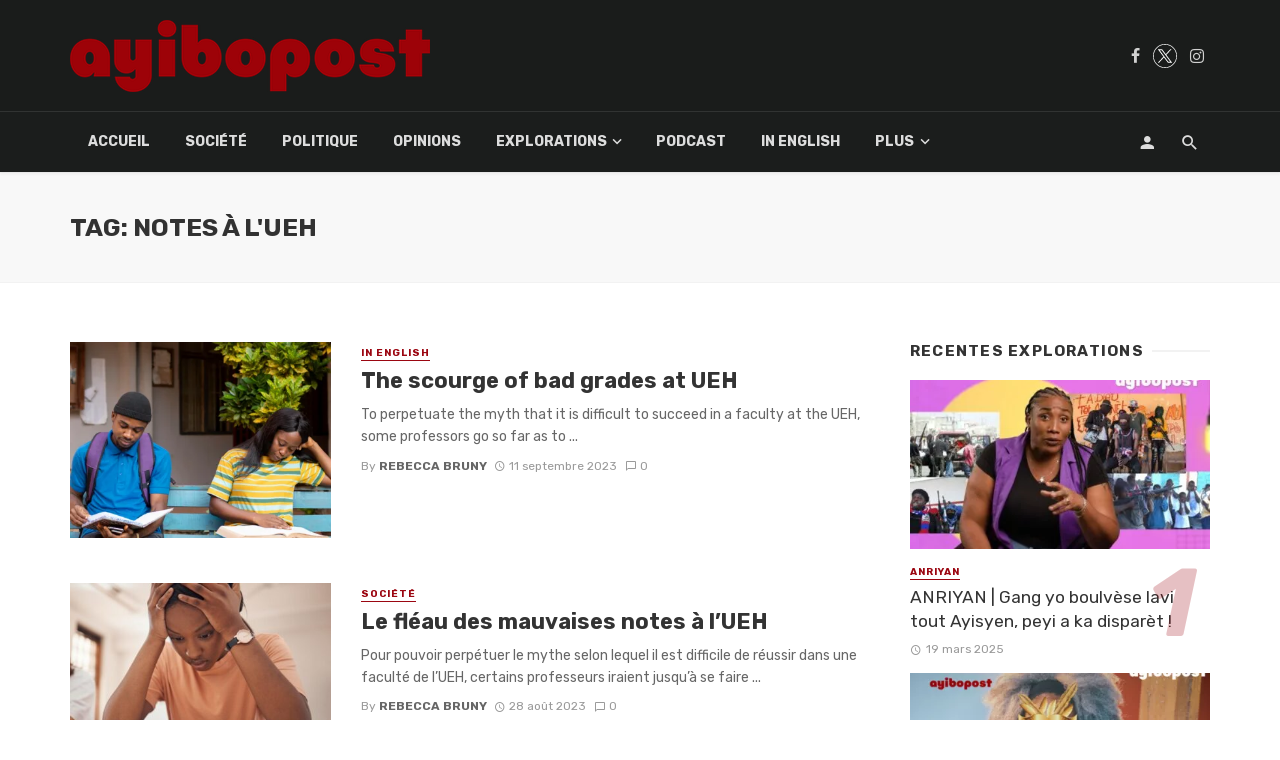

--- FILE ---
content_type: text/html; charset=UTF-8
request_url: https://ayibopost.com/tag/notes-a-lueh/
body_size: 17526
content:
<!DOCTYPE html>
<html lang="fr-FR">
<head>
	<meta charset="UTF-8"/>
    
    <meta name="viewport" content="width=device-width, initial-scale=1"/>
    
    <link rel="profile" href="http://gmpg.org/xfn/11"/>
	
	<link rel="pingback" href="https://ayibopost.com/xmlrpc.php">
    
    <!-- Schema meta -->
        <script type="application/javascript">var ajaxurl="https://ayibopost.com/wp-admin/admin-ajax.php"</script><meta name='robots' content='index, follow, max-image-preview:large, max-snippet:-1, max-video-preview:-1'/>

	<!-- This site is optimized with the Yoast SEO plugin v23.2 - https://yoast.com/wordpress/plugins/seo/ -->
	<title>Notes à l&#039;UEH Archives - AyiboPost</title>
	<link rel="canonical" href="https://ayibopost.com/tag/notes-a-lueh/"/>
	<meta property="og:locale" content="fr_FR"/>
	<meta property="og:type" content="article"/>
	<meta property="og:title" content="Notes à l&#039;UEH Archives - AyiboPost"/>
	<meta property="og:url" content="https://ayibopost.com/tag/notes-a-lueh/"/>
	<meta property="og:site_name" content="AyiboPost"/>
	<meta property="og:image" content="https://ayibopost.com/wp-content/uploads/2024/01/logorouge2.png"/>
	<meta property="og:image:width" content="12688"/>
	<meta property="og:image:height" content="2526"/>
	<meta property="og:image:type" content="image/png"/>
	<meta name="twitter:card" content="summary_large_image"/>
	<meta name="twitter:site" content="@ayibopost"/>
	<script type="application/ld+json" class="yoast-schema-graph">{"@context":"https://schema.org","@graph":[{"@type":"CollectionPage","@id":"https://ayibopost.com/tag/notes-a-lueh/","url":"https://ayibopost.com/tag/notes-a-lueh/","name":"Notes à l'UEH Archives - AyiboPost","isPartOf":{"@id":"https://ayibopost.com/#website"},"primaryImageOfPage":{"@id":"https://ayibopost.com/tag/notes-a-lueh/#primaryimage"},"image":{"@id":"https://ayibopost.com/tag/notes-a-lueh/#primaryimage"},"thumbnailUrl":"https://ayibopost.com/wp-content/uploads/2023/09/groupe-etude-du-peuple-africain-jpg.webp","breadcrumb":{"@id":"https://ayibopost.com/tag/notes-a-lueh/#breadcrumb"},"inLanguage":"fr-FR"},{"@type":"ImageObject","inLanguage":"fr-FR","@id":"https://ayibopost.com/tag/notes-a-lueh/#primaryimage","url":"https://ayibopost.com/wp-content/uploads/2023/09/groupe-etude-du-peuple-africain-jpg.webp","contentUrl":"https://ayibopost.com/wp-content/uploads/2023/09/groupe-etude-du-peuple-africain-jpg.webp","width":1500,"height":1000},{"@type":"BreadcrumbList","@id":"https://ayibopost.com/tag/notes-a-lueh/#breadcrumb","itemListElement":[{"@type":"ListItem","position":1,"name":"Home","item":"https://ayibopost.com/"},{"@type":"ListItem","position":2,"name":"Notes à l'UEH"}]},{"@type":"WebSite","@id":"https://ayibopost.com/#website","url":"https://ayibopost.com/","name":"AyiboPost","description":"Haïti news, investigation, politique, société, culture, vidéos, nouvelles locales, diaspora, documentaires","publisher":{"@id":"https://ayibopost.com/#organization"},"potentialAction":[{"@type":"SearchAction","target":{"@type":"EntryPoint","urlTemplate":"https://ayibopost.com/?s={search_term_string}"},"query-input":"required name=search_term_string"}],"inLanguage":"fr-FR"},{"@type":"Organization","@id":"https://ayibopost.com/#organization","name":"AyiboPost","url":"https://ayibopost.com/","logo":{"@type":"ImageObject","inLanguage":"fr-FR","@id":"https://ayibopost.com/#/schema/logo/image/","url":"https://ayibopost.com/wp-content/uploads/2024/01/logorouge2.png","contentUrl":"https://ayibopost.com/wp-content/uploads/2024/01/logorouge2.png","width":12688,"height":2526,"caption":"AyiboPost"},"image":{"@id":"https://ayibopost.com/#/schema/logo/image/"},"sameAs":["https://facebook.com/ayibopost","https://x.com/ayibopost"]}]}</script>
	<!-- / Yoast SEO plugin. -->


<link rel='dns-prefetch' href='//fonts.googleapis.com'/>
<link rel='preconnect' href='https://fonts.gstatic.com' crossorigin />
<link rel="alternate" type="application/rss+xml" title="AyiboPost &raquo; Flux" href="https://ayibopost.com/feed/"/>
<link rel="alternate" type="application/rss+xml" title="AyiboPost &raquo; Flux des commentaires" href="https://ayibopost.com/comments/feed/"/>
<link rel="alternate" type="application/rss+xml" title="AyiboPost &raquo; Flux de l’étiquette Notes à l&#039;UEH" href="https://ayibopost.com/tag/notes-a-lueh/feed/"/>
<script type="text/javascript">window._wpemojiSettings={"baseUrl":"https:\/\/s.w.org\/images\/core\/emoji\/14.0.0\/72x72\/","ext":".png","svgUrl":"https:\/\/s.w.org\/images\/core\/emoji\/14.0.0\/svg\/","svgExt":".svg","source":{"concatemoji":"https:\/\/ayibopost.com\/wp-includes\/js\/wp-emoji-release.min.js?ver=6.4.2"}};!function(i,n){var o,s,e;function c(e){try{var t={supportTests:e,timestamp:(new Date).valueOf()};sessionStorage.setItem(o,JSON.stringify(t))}catch(e){}}function p(e,t,n){e.clearRect(0,0,e.canvas.width,e.canvas.height),e.fillText(t,0,0);var t=new Uint32Array(e.getImageData(0,0,e.canvas.width,e.canvas.height).data),r=(e.clearRect(0,0,e.canvas.width,e.canvas.height),e.fillText(n,0,0),new Uint32Array(e.getImageData(0,0,e.canvas.width,e.canvas.height).data));return t.every(function(e,t){return e===r[t]})}function u(e,t,n){switch(t){case"flag":return n(e,"\ud83c\udff3\ufe0f\u200d\u26a7\ufe0f","\ud83c\udff3\ufe0f\u200b\u26a7\ufe0f")?!1:!n(e,"\ud83c\uddfa\ud83c\uddf3","\ud83c\uddfa\u200b\ud83c\uddf3")&&!n(e,"\ud83c\udff4\udb40\udc67\udb40\udc62\udb40\udc65\udb40\udc6e\udb40\udc67\udb40\udc7f","\ud83c\udff4\u200b\udb40\udc67\u200b\udb40\udc62\u200b\udb40\udc65\u200b\udb40\udc6e\u200b\udb40\udc67\u200b\udb40\udc7f");case"emoji":return!n(e,"\ud83e\udef1\ud83c\udffb\u200d\ud83e\udef2\ud83c\udfff","\ud83e\udef1\ud83c\udffb\u200b\ud83e\udef2\ud83c\udfff")}return!1}function f(e,t,n){var r="undefined"!=typeof WorkerGlobalScope&&self instanceof WorkerGlobalScope?new OffscreenCanvas(300,150):i.createElement("canvas"),a=r.getContext("2d",{willReadFrequently:!0}),o=(a.textBaseline="top",a.font="600 32px Arial",{});return e.forEach(function(e){o[e]=t(a,e,n)}),o}function t(e){var t=i.createElement("script");t.src=e,t.defer=!0,i.head.appendChild(t)}"undefined"!=typeof Promise&&(o="wpEmojiSettingsSupports",s=["flag","emoji"],n.supports={everything:!0,everythingExceptFlag:!0},e=new Promise(function(e){i.addEventListener("DOMContentLoaded",e,{once:!0})}),new Promise(function(t){var n=function(){try{var e=JSON.parse(sessionStorage.getItem(o));if("object"==typeof e&&"number"==typeof e.timestamp&&(new Date).valueOf()<e.timestamp+604800&&"object"==typeof e.supportTests)return e.supportTests}catch(e){}return null}();if(!n){if("undefined"!=typeof Worker&&"undefined"!=typeof OffscreenCanvas&&"undefined"!=typeof URL&&URL.createObjectURL&&"undefined"!=typeof Blob)try{var e="postMessage("+f.toString()+"("+[JSON.stringify(s),u.toString(),p.toString()].join(",")+"));",r=new Blob([e],{type:"text/javascript"}),a=new Worker(URL.createObjectURL(r),{name:"wpTestEmojiSupports"});return void(a.onmessage=function(e){c(n=e.data),a.terminate(),t(n)})}catch(e){}c(n=f(s,u,p))}t(n)}).then(function(e){for(var t in e)n.supports[t]=e[t],n.supports.everything=n.supports.everything&&n.supports[t],"flag"!==t&&(n.supports.everythingExceptFlag=n.supports.everythingExceptFlag&&n.supports[t]);n.supports.everythingExceptFlag=n.supports.everythingExceptFlag&&!n.supports.flag,n.DOMReady=!1,n.readyCallback=function(){n.DOMReady=!0}}).then(function(){return e}).then(function(){var e;n.supports.everything||(n.readyCallback(),(e=n.source||{}).concatemoji?t(e.concatemoji):e.wpemoji&&e.twemoji&&(t(e.twemoji),t(e.wpemoji)))}))}((window,document),window._wpemojiSettings);</script>
<style id='wp-emoji-styles-inline-css' type='text/css'>img.wp-smiley,img.emoji{display:inline!important;border:none!important;box-shadow:none!important;height:1em!important;width:1em!important;margin:0 .07em!important;vertical-align:-.1em!important;background:none!important;padding:0!important}</style>
<link rel='stylesheet' id='wp-block-library-css' href='https://ayibopost.com/wp-includes/css/dist/block-library/A.style.min.css,qver=6.4.2.pagespeed.cf.06cr-bNM9Y.css' type='text/css' media='all'/>
<style id='co-authors-plus-coauthors-style-inline-css' type='text/css'>.wp-block-co-authors-plus-coauthors.is-layout-flow [class*="wp-block-co-authors-plus"]{display:inline}</style>
<style id='co-authors-plus-avatar-style-inline-css' type='text/css'>.wp-block-co-authors-plus-avatar :where(img){height:auto;max-width:100%;vertical-align:bottom}.wp-block-co-authors-plus-coauthors.is-layout-flow .wp-block-co-authors-plus-avatar :where(img){vertical-align:middle}.wp-block-co-authors-plus-avatar:is(.alignleft,.alignright){display:table}.wp-block-co-authors-plus-avatar.aligncenter{display:table;margin-inline:auto}</style>
<style id='co-authors-plus-image-style-inline-css' type='text/css'>.wp-block-co-authors-plus-image{margin-bottom:0}.wp-block-co-authors-plus-image :where(img){height:auto;max-width:100%;vertical-align:bottom}.wp-block-co-authors-plus-coauthors.is-layout-flow .wp-block-co-authors-plus-image :where(img){vertical-align:middle}.wp-block-co-authors-plus-image:is(.alignfull,.alignwide) :where(img){width:100%}.wp-block-co-authors-plus-image:is(.alignleft,.alignright){display:table}.wp-block-co-authors-plus-image.aligncenter{display:table;margin-inline:auto}</style>
<style id='classic-theme-styles-inline-css' type='text/css'>.wp-block-button__link{color:#fff;background-color:#32373c;border-radius:9999px;box-shadow:none;text-decoration:none;padding:calc(.667em + 2px) calc(1.333em + 2px);font-size:1.125em}.wp-block-file__button{background:#32373c;color:#fff;text-decoration:none}</style>
<style id='global-styles-inline-css' type='text/css'>body{--wp--preset--color--black:#000;--wp--preset--color--cyan-bluish-gray:#abb8c3;--wp--preset--color--white:#fff;--wp--preset--color--pale-pink:#f78da7;--wp--preset--color--vivid-red:#cf2e2e;--wp--preset--color--luminous-vivid-orange:#ff6900;--wp--preset--color--luminous-vivid-amber:#fcb900;--wp--preset--color--light-green-cyan:#7bdcb5;--wp--preset--color--vivid-green-cyan:#00d084;--wp--preset--color--pale-cyan-blue:#8ed1fc;--wp--preset--color--vivid-cyan-blue:#0693e3;--wp--preset--color--vivid-purple:#9b51e0;--wp--preset--gradient--vivid-cyan-blue-to-vivid-purple:linear-gradient(135deg,rgba(6,147,227,1) 0%,#9b51e0 100%);--wp--preset--gradient--light-green-cyan-to-vivid-green-cyan:linear-gradient(135deg,#7adcb4 0%,#00d082 100%);--wp--preset--gradient--luminous-vivid-amber-to-luminous-vivid-orange:linear-gradient(135deg,rgba(252,185,0,1) 0%,rgba(255,105,0,1) 100%);--wp--preset--gradient--luminous-vivid-orange-to-vivid-red:linear-gradient(135deg,rgba(255,105,0,1) 0%,#cf2e2e 100%);--wp--preset--gradient--very-light-gray-to-cyan-bluish-gray:linear-gradient(135deg,#eee 0%,#a9b8c3 100%);--wp--preset--gradient--cool-to-warm-spectrum:linear-gradient(135deg,#4aeadc 0%,#9778d1 20%,#cf2aba 40%,#ee2c82 60%,#fb6962 80%,#fef84c 100%);--wp--preset--gradient--blush-light-purple:linear-gradient(135deg,#ffceec 0%,#9896f0 100%);--wp--preset--gradient--blush-bordeaux:linear-gradient(135deg,#fecda5 0%,#fe2d2d 50%,#6b003e 100%);--wp--preset--gradient--luminous-dusk:linear-gradient(135deg,#ffcb70 0%,#c751c0 50%,#4158d0 100%);--wp--preset--gradient--pale-ocean:linear-gradient(135deg,#fff5cb 0%,#b6e3d4 50%,#33a7b5 100%);--wp--preset--gradient--electric-grass:linear-gradient(135deg,#caf880 0%,#71ce7e 100%);--wp--preset--gradient--midnight:linear-gradient(135deg,#020381 0%,#2874fc 100%);--wp--preset--font-size--small:13px;--wp--preset--font-size--medium:20px;--wp--preset--font-size--large:36px;--wp--preset--font-size--x-large:42px;--wp--preset--spacing--20:.44rem;--wp--preset--spacing--30:.67rem;--wp--preset--spacing--40:1rem;--wp--preset--spacing--50:1.5rem;--wp--preset--spacing--60:2.25rem;--wp--preset--spacing--70:3.38rem;--wp--preset--spacing--80:5.06rem;--wp--preset--shadow--natural:6px 6px 9px rgba(0,0,0,.2);--wp--preset--shadow--deep:12px 12px 50px rgba(0,0,0,.4);--wp--preset--shadow--sharp:6px 6px 0 rgba(0,0,0,.2);--wp--preset--shadow--outlined:6px 6px 0 -3px rgba(255,255,255,1) , 6px 6px rgba(0,0,0,1);--wp--preset--shadow--crisp:6px 6px 0 rgba(0,0,0,1)}:where(.is-layout-flex){gap:.5em}:where(.is-layout-grid){gap:.5em}body .is-layout-flow>.alignleft{float:left;margin-inline-start:0;margin-inline-end:2em}body .is-layout-flow>.alignright{float:right;margin-inline-start:2em;margin-inline-end:0}body .is-layout-flow>.aligncenter{margin-left:auto!important;margin-right:auto!important}body .is-layout-constrained>.alignleft{float:left;margin-inline-start:0;margin-inline-end:2em}body .is-layout-constrained>.alignright{float:right;margin-inline-start:2em;margin-inline-end:0}body .is-layout-constrained>.aligncenter{margin-left:auto!important;margin-right:auto!important}body .is-layout-constrained > :where(:not(.alignleft):not(.alignright):not(.alignfull)){max-width:var(--wp--style--global--content-size);margin-left:auto!important;margin-right:auto!important}body .is-layout-constrained>.alignwide{max-width:var(--wp--style--global--wide-size)}body .is-layout-flex{display:flex}body .is-layout-flex{flex-wrap:wrap;align-items:center}body .is-layout-flex>*{margin:0}body .is-layout-grid{display:grid}body .is-layout-grid>*{margin:0}:where(.wp-block-columns.is-layout-flex){gap:2em}:where(.wp-block-columns.is-layout-grid){gap:2em}:where(.wp-block-post-template.is-layout-flex){gap:1.25em}:where(.wp-block-post-template.is-layout-grid){gap:1.25em}.has-black-color{color:var(--wp--preset--color--black)!important}.has-cyan-bluish-gray-color{color:var(--wp--preset--color--cyan-bluish-gray)!important}.has-white-color{color:var(--wp--preset--color--white)!important}.has-pale-pink-color{color:var(--wp--preset--color--pale-pink)!important}.has-vivid-red-color{color:var(--wp--preset--color--vivid-red)!important}.has-luminous-vivid-orange-color{color:var(--wp--preset--color--luminous-vivid-orange)!important}.has-luminous-vivid-amber-color{color:var(--wp--preset--color--luminous-vivid-amber)!important}.has-light-green-cyan-color{color:var(--wp--preset--color--light-green-cyan)!important}.has-vivid-green-cyan-color{color:var(--wp--preset--color--vivid-green-cyan)!important}.has-pale-cyan-blue-color{color:var(--wp--preset--color--pale-cyan-blue)!important}.has-vivid-cyan-blue-color{color:var(--wp--preset--color--vivid-cyan-blue)!important}.has-vivid-purple-color{color:var(--wp--preset--color--vivid-purple)!important}.has-black-background-color{background-color:var(--wp--preset--color--black)!important}.has-cyan-bluish-gray-background-color{background-color:var(--wp--preset--color--cyan-bluish-gray)!important}.has-white-background-color{background-color:var(--wp--preset--color--white)!important}.has-pale-pink-background-color{background-color:var(--wp--preset--color--pale-pink)!important}.has-vivid-red-background-color{background-color:var(--wp--preset--color--vivid-red)!important}.has-luminous-vivid-orange-background-color{background-color:var(--wp--preset--color--luminous-vivid-orange)!important}.has-luminous-vivid-amber-background-color{background-color:var(--wp--preset--color--luminous-vivid-amber)!important}.has-light-green-cyan-background-color{background-color:var(--wp--preset--color--light-green-cyan)!important}.has-vivid-green-cyan-background-color{background-color:var(--wp--preset--color--vivid-green-cyan)!important}.has-pale-cyan-blue-background-color{background-color:var(--wp--preset--color--pale-cyan-blue)!important}.has-vivid-cyan-blue-background-color{background-color:var(--wp--preset--color--vivid-cyan-blue)!important}.has-vivid-purple-background-color{background-color:var(--wp--preset--color--vivid-purple)!important}.has-black-border-color{border-color:var(--wp--preset--color--black)!important}.has-cyan-bluish-gray-border-color{border-color:var(--wp--preset--color--cyan-bluish-gray)!important}.has-white-border-color{border-color:var(--wp--preset--color--white)!important}.has-pale-pink-border-color{border-color:var(--wp--preset--color--pale-pink)!important}.has-vivid-red-border-color{border-color:var(--wp--preset--color--vivid-red)!important}.has-luminous-vivid-orange-border-color{border-color:var(--wp--preset--color--luminous-vivid-orange)!important}.has-luminous-vivid-amber-border-color{border-color:var(--wp--preset--color--luminous-vivid-amber)!important}.has-light-green-cyan-border-color{border-color:var(--wp--preset--color--light-green-cyan)!important}.has-vivid-green-cyan-border-color{border-color:var(--wp--preset--color--vivid-green-cyan)!important}.has-pale-cyan-blue-border-color{border-color:var(--wp--preset--color--pale-cyan-blue)!important}.has-vivid-cyan-blue-border-color{border-color:var(--wp--preset--color--vivid-cyan-blue)!important}.has-vivid-purple-border-color{border-color:var(--wp--preset--color--vivid-purple)!important}.has-vivid-cyan-blue-to-vivid-purple-gradient-background{background:var(--wp--preset--gradient--vivid-cyan-blue-to-vivid-purple)!important}.has-light-green-cyan-to-vivid-green-cyan-gradient-background{background:var(--wp--preset--gradient--light-green-cyan-to-vivid-green-cyan)!important}.has-luminous-vivid-amber-to-luminous-vivid-orange-gradient-background{background:var(--wp--preset--gradient--luminous-vivid-amber-to-luminous-vivid-orange)!important}.has-luminous-vivid-orange-to-vivid-red-gradient-background{background:var(--wp--preset--gradient--luminous-vivid-orange-to-vivid-red)!important}.has-very-light-gray-to-cyan-bluish-gray-gradient-background{background:var(--wp--preset--gradient--very-light-gray-to-cyan-bluish-gray)!important}.has-cool-to-warm-spectrum-gradient-background{background:var(--wp--preset--gradient--cool-to-warm-spectrum)!important}.has-blush-light-purple-gradient-background{background:var(--wp--preset--gradient--blush-light-purple)!important}.has-blush-bordeaux-gradient-background{background:var(--wp--preset--gradient--blush-bordeaux)!important}.has-luminous-dusk-gradient-background{background:var(--wp--preset--gradient--luminous-dusk)!important}.has-pale-ocean-gradient-background{background:var(--wp--preset--gradient--pale-ocean)!important}.has-electric-grass-gradient-background{background:var(--wp--preset--gradient--electric-grass)!important}.has-midnight-gradient-background{background:var(--wp--preset--gradient--midnight)!important}.has-small-font-size{font-size:var(--wp--preset--font-size--small)!important}.has-medium-font-size{font-size:var(--wp--preset--font-size--medium)!important}.has-large-font-size{font-size:var(--wp--preset--font-size--large)!important}.has-x-large-font-size{font-size:var(--wp--preset--font-size--x-large)!important}.wp-block-navigation a:where(:not(.wp-element-button)){color:inherit}:where(.wp-block-post-template.is-layout-flex){gap:1.25em}:where(.wp-block-post-template.is-layout-grid){gap:1.25em}:where(.wp-block-columns.is-layout-flex){gap:2em}:where(.wp-block-columns.is-layout-grid){gap:2em}.wp-block-pullquote{font-size:1.5em;line-height:1.6}</style>
<link rel='stylesheet' id='contact-form-7-css' href='https://ayibopost.com/wp-content/plugins/contact-form-7/includes/css/A.styles.css,qver=5.9.8.pagespeed.cf.bkX63Rfd0q.css' type='text/css' media='all'/>
<link rel='stylesheet' id='redux-extendify-styles-css' href='https://ayibopost.com/wp-content/plugins/tnm-extension/redux-framework/redux-core/assets/css/extendify-utilities.css?ver=4.4.5' type='text/css' media='all'/>
<link rel='stylesheet' id='bkswcss-css' href='https://ayibopost.com/wp-content/plugins/tnm-shortcode/css/A.shortcode.css,qver=6.4.2.pagespeed.cf.XdQjejgx3j.css' type='text/css' media='all'/>
<style id='hfe-style-css' media='all'>.footer-width-fixer{width:100%}.ehf-template-genesis.ehf-header .site-header .wrap,.ehf-template-genesis.ehf-footer .site-footer .wrap,.ehf-template-generatepress.ehf-header .site-header .inside-header{width:100%;padding:0;max-width:100%}.ehf-template-generatepress.ehf-header .site-header,.ehf-template-generatepress.ehf-footer .site-footer{width:100%;padding:0;max-width:100%;background-color:transparent!important}.bhf-hidden{display:none}.ehf-header #masthead{z-index:99;position:relative}</style>
<link rel='stylesheet' id='elementor-icons-css' href='https://ayibopost.com/wp-content/plugins/elementor/assets/lib/eicons/css/A.elementor-icons.min.css,qver=5.29.0.pagespeed.cf.qqW6EAdH8k.css' type='text/css' media='all'/>
<link rel='stylesheet' id='elementor-frontend-css' href='https://ayibopost.com/wp-content/plugins/elementor/assets/css/A.frontend.min.css,qver=3.21.5.pagespeed.cf.XxZ4gDXsCE.css' type='text/css' media='all'/>
<link rel='stylesheet' id='swiper-css' href='https://ayibopost.com/wp-content/plugins/elementor/assets/lib/swiper/v8/css/A.swiper.min.css,qver=8.4.5.pagespeed.cf.1sMgTZG5nO.css' type='text/css' media='all'/>
<style id='elementor-post-38605-css' media='all'>.elementor-kit-38605{--e-global-color-primary:#6ec1e4;--e-global-color-secondary:#54595f;--e-global-color-text:#7a7a7a;--e-global-color-accent:#61ce70;--e-global-typography-primary-font-family:"Roboto";--e-global-typography-primary-font-weight:600;--e-global-typography-secondary-font-family:"Roboto Slab";--e-global-typography-secondary-font-weight:400;--e-global-typography-text-font-family:"Roboto";--e-global-typography-text-font-weight:400;--e-global-typography-accent-font-family:"Roboto";--e-global-typography-accent-font-weight:500}.elementor-section.elementor-section-boxed>.elementor-container{max-width:1140px}.e-con{--container-max-width:1140px}.elementor-widget:not(:last-child){margin-block-end:20px}.elementor-element{--widgets-spacing:20px 20px}{}h1.entry-title{display:var(--page-title-display)}@media (max-width:1024px){.elementor-section.elementor-section-boxed>.elementor-container{max-width:1024px}.e-con{--container-max-width:1024px}}@media (max-width:767px){.elementor-section.elementor-section-boxed>.elementor-container{max-width:767px}.e-con{--container-max-width:767px}}</style>
<link rel='stylesheet' id='elementor-global-css' href='https://ayibopost.com/wp-content/uploads/elementor/css/A.global.css,qver=1694537460.pagespeed.cf.I4up8oNHs5.css' type='text/css' media='all'/>
<link rel='stylesheet' id='thenextmag_vendors-css' href='https://ayibopost.com/wp-content/themes/the-next-mag/css/vendors.css?ver=6.4.2' type='text/css' media='all'/>
<link rel='stylesheet' id='thenextmag-style-css' href='https://ayibopost.com/wp-content/themes/the-next-mag/css/A.style.css,qver=6.4.2.pagespeed.cf.Bl8kAbyWYT.css' type='text/css' media='all'/>
<style id='thenextmag-style-inline-css' type='text/css'>.header-1 .header-main,.header-2 .header-main,.header-3 .site-header,.header-4 .navigation-bar,.header-5 .navigation-bar,.header-6 .navigation-bar,.header-7 .header-main,.header-8 .header-main,.header-9 .site-header{background:#1a1c1b}.sticky-header.is-fixed>.navigation-bar{background:#1a1c1b}.site-footer,.footer-3.site-footer,.footer-5.site-footer,.footer-6.site-footer{background:#000}::selection{color:#fff;background:#9b0611}::-webkit-selection{color:#fff;background:#9b0611}.post--vertical-thumb-background-point-circle .post__thumb:before{--background-shadow:#9b0611}.pattern-circle-background-stripe:before{background:repeating-linear-gradient(45deg,transparent,transparent 6px,#9b0611 6px,#9b0611 12px)}.navigation--main .sub-menu li:hover>a,a,a:hover,a:focus,a:active,.color-primary,.site-title,.mnmd-widget-indexed-posts-b .posts-list>li .post__title:after,.author-box .author-name a{color:#9b0611}.mnmd-featured-block-m.background-primary .post--horizontal-reverse-fullwidth .post__text:before, .mnmd-featured-block-l.background-primary .section-main .post-sub, .mnmd-featured-block-r.mnmd-featured-block-r-has-background-theme:after, .mnmd-widget-indexed-posts-a .posts-list>li .post__thumb:after, .btn-rectangle-large, .post-no-thumb-space-large, .post--horizontal-read-more-rotate .post__text-column.post__text-button:before, .mnmd-posts-block-q .section-sub .post-sub .post-sub-wrap:before, .background-hover-fixed:before, .post--overlay-text-style-card .post__readmore:hover a, .post--overlay-background-theme .background-img:after, .category-tile__name, .cat-0.cat-theme-bg.cat-theme-bg, .primary-bg-color, .navigation--main > li > a:before, .mnmd-pagination__item-current, .mnmd-pagination__item-current:hover, 
            .mnmd-pagination__item-current:focus, .mnmd-pagination__item-current:active, .mnmd-pagination--next-n-prev .mnmd-pagination__links a:last-child .mnmd-pagination__item,
            .subscribe-form__fields input[type='submit'], .has-overlap-bg:before, .post__cat--bg, a.post__cat--bg, .entry-cat--bg, a.entry-cat--bg, 
            .comments-count-box, .mnmd-widget--box .widget__title,  .posts-list > li .post__thumb:after, 
            .widget_calendar td a:before, .widget_calendar #today, .widget_calendar #today a, .entry-action-btn, .posts-navigation__label:before, 
            .comment-form .form-submit input[type='submit'], .mnmd-carousel-dots-b .swiper-pagination-bullet-active,
             .site-header--side-logo .header-logo:not(.header-logo--mobile), .list-square-bullet > li > *:before, .list-square-bullet-exclude-first > li:not(:first-child) > *:before,
             .btn-primary, .btn-primary:active, .btn-primary:focus, .btn-primary:hover, 
             .btn-primary.active.focus, .btn-primary.active:focus, .btn-primary.active:hover, .btn-primary:active.focus, .btn-primary:active:focus, .btn-primary:active:hover,
            .editor-styles-wrapper .wc-block-grid__products .wc-block-grid__product .wc-block-grid__product-onsale, .wc-block-grid__product-onsale,
            div.wpforms-container-full .wpforms-form button[type=submit], div.wpforms-container-full .wpforms-form button[type=submit]:hover
            {background-color:#9b0611}.site-header--skin-4 .navigation--main>li>a:before{background-color:#9b0611!important}.post-score-hexagon .hexagon-svg g path{fill:#9b0611}.mnmd-featured-block-r.mnmd-featured-block-r-has-background-theme .section-sub,.has-overlap-frame:before,.mnmd-gallery-slider .fotorama__thumb-border,.bypostauthor>.comment-body .comment-author>img{border-color:#9b0611}.mnmd-pagination--next-n-prev .mnmd-pagination__links a:last-child .mnmd-pagination__item:after{border-left-color:#9b0611}.bk-preload-wrapper:after,.comments-count-box:before{border-top-color:#9b0611}.bk-preload-wrapper:after{border-bottom-color:#9b0611}.navigation--offcanvas li>a:after{border-right-color:#9b0611}.post--single-cover-gradient .single-header{background-image:-webkit-linear-gradient(bottom,#9b0611 0%,rgba(252,60,45,.7) 50%,rgba(252,60,45,0) 100%);background-image:linear-gradient(to top,#9b0611 0%,rgba(252,60,45,.7) 50%,rgba(252,60,45,0) 100%)}.subscribe-form__fields input[type="submit"]:hover,.comment-form .form-submit input[type="submit"]:active,.comment-form .form-submit input[type="submit"]:focus,.comment-form .form-submit input[type="submit"]:hover{background-color:#9b0611}mnmd-video-box__playlist .is-playing .post__thumb:after{content:'Now playing'}</style>
<link rel='stylesheet' id='login-with-ajax-css' href='https://ayibopost.com/wp-content/themes/the-next-mag/plugins/login-with-ajax/A.widget.css,qver=4.3.pagespeed.cf.T9YnD56g-u.css' type='text/css' media='all'/>
<link rel='stylesheet' id='heateor_sss_frontend_css-css' href='https://ayibopost.com/wp-content/plugins/sassy-social-share/public/css/A.sassy-social-share-public.css,qver=3.3.63.pagespeed.cf.hispI92nLU.css' type='text/css' media='all'/>
<style id='heateor_sss_frontend_css-inline-css' type='text/css'>.heateor_sss_button_instagram span.heateor_sss_svg,a.heateor_sss_instagram span.heateor_sss_svg{background:radial-gradient(circle at 30% 107%,#fdf497 0,#fdf497 5%,#fd5949 45%,#d6249f 60%,#285aeb 90%)}div.heateor_sss_horizontal_sharing a.heateor_sss_button_instagram span{background:#fff!important}div.heateor_sss_standard_follow_icons_container a.heateor_sss_button_instagram span{background:#fff}.heateor_sss_horizontal_sharing .heateor_sss_svg,.heateor_sss_standard_follow_icons_container .heateor_sss_svg{background-color:#fff!important;background:#fff!important;color:#000;border-width:2pxpx;border-style:solid;border-color:#000}.heateor_sss_horizontal_sharing span.heateor_sss_svg:hover,.heateor_sss_standard_follow_icons_container span.heateor_sss_svg:hover{border-color:#9b0712}.heateor_sss_vertical_sharing span.heateor_sss_svg,.heateor_sss_floating_follow_icons_container span.heateor_sss_svg{color:#fff;border-width:0;border-style:solid;border-color:transparent}.heateor_sss_vertical_sharing span.heateor_sss_svg:hover,.heateor_sss_floating_follow_icons_container span.heateor_sss_svg:hover{border-color:transparent}@media screen and (max-width:783px){.heateor_sss_vertical_sharing{display:none!important}}div.heateor_sss_sharing_title{text-align:center}div.heateor_sss_sharing_ul{width:100%;text-align:center}div.heateor_sss_horizontal_sharing div.heateor_sss_sharing_ul a{float:none!important;display:inline-block}</style>
<link rel="preload" as="style" href="https://fonts.googleapis.com/css?family=Rubik:300,400,500,600,700,800,900,300italic,400italic,500italic,600italic,700italic,800italic,900italic&#038;display=swap&#038;ver=1732222329"/><link rel="stylesheet" href="https://fonts.googleapis.com/css?family=Rubik:300,400,500,600,700,800,900,300italic,400italic,500italic,600italic,700italic,800italic,900italic&#038;display=swap&#038;ver=1732222329" media="print" onload="this.media='all'"><noscript><link rel="stylesheet" href="https://fonts.googleapis.com/css?family=Rubik:300,400,500,600,700,800,900,300italic,400italic,500italic,600italic,700italic,800italic,900italic&#038;display=swap&#038;ver=1732222329"/></noscript><link rel='stylesheet' id='wpr-text-animations-css-css' href='https://ayibopost.com/wp-content/plugins/royal-elementor-addons/assets/css/lib/animations/text-animations.min.css?ver=1.3.973' type='text/css' media='all'/>
<link rel='stylesheet' id='wpr-addons-css-css' href='https://ayibopost.com/wp-content/plugins/royal-elementor-addons/assets/css/A.frontend.min.css,qver=1.3.973.pagespeed.cf.B-sPSKCyiM.css' type='text/css' media='all'/>
<link rel='stylesheet' id='font-awesome-5-all-css' href='https://ayibopost.com/wp-content/plugins/elementor/assets/lib/font-awesome/css/A.all.min.css,qver=1.3.973.pagespeed.cf._mbokTOiYl.css' type='text/css' media='all'/>
<link rel='stylesheet' id='google-fonts-1-css' href='https://fonts.googleapis.com/css?family=Roboto%3A100%2C100italic%2C200%2C200italic%2C300%2C300italic%2C400%2C400italic%2C500%2C500italic%2C600%2C600italic%2C700%2C700italic%2C800%2C800italic%2C900%2C900italic%7CRoboto+Slab%3A100%2C100italic%2C200%2C200italic%2C300%2C300italic%2C400%2C400italic%2C500%2C500italic%2C600%2C600italic%2C700%2C700italic%2C800%2C800italic%2C900%2C900italic&#038;display=auto&#038;ver=6.4.2' type='text/css' media='all'/>
<link rel="preconnect" href="https://fonts.gstatic.com/" crossorigin><script type="text/javascript" data-cfasync="false" src="https://ayibopost.com/wp-includes/js/jquery/jquery.min.js,qver=3.7.1.pagespeed.jm.PoWN7KAtLT.js" id="jquery-core-js"></script>
<script type="text/javascript" data-cfasync="false" src="https://ayibopost.com/wp-includes/js/jquery/jquery-migrate.min.js,qver=3.4.1.pagespeed.jm.bhhu-RahTI.js" id="jquery-migrate-js"></script>
<link rel="https://api.w.org/" href="https://ayibopost.com/wp-json/"/><link rel="alternate" type="application/json" href="https://ayibopost.com/wp-json/wp/v2/tags/5844"/><link rel="EditURI" type="application/rsd+xml" title="RSD" href="https://ayibopost.com/xmlrpc.php?rsd"/>
<meta name="generator" content="WordPress 6.4.2"/>
<meta name="generator" content="Redux 4.4.5"/><meta name="generator" content="Elementor 3.21.5; features: e_optimized_assets_loading, additional_custom_breakpoints; settings: css_print_method-external, google_font-enabled, font_display-auto">
<link rel="icon" href="https://ayibopost.com/wp-content/uploads/2024/01/xayifav-150x150.png.pagespeed.ic.KBIkyzc52S.webp" sizes="32x32"/>
<link rel="icon" href="https://ayibopost.com/wp-content/uploads/2024/01/xayifav.png.pagespeed.ic.mHxMGjl_SX.webp" sizes="192x192"/>
<link rel="apple-touch-icon" href="https://ayibopost.com/wp-content/uploads/2024/01/xayifav-180x180.png.pagespeed.ic.m-8jEsM-_c.webp"/>
<meta name="msapplication-TileImage" content="https://ayibopost.com/wp-content/uploads/2024/01/ayifav.png"/>
		<style type="text/css" id="wp-custom-css">
			.entry-interaction.entry-interaction--horizontal,
.single-header .post__cat,
.post-meta-bottom .post-tags {
  display: none;
}

.btn btn-default btn-sm{
	background-color:#ffffff;
}

.entry-tags { 
	display: none; 
}


.site-content .entry-header, .site-content .entry-content, .site-content .entry-summary, .site-content .entry-meta, .page-content {margin: 0 auto; max-width: 1920px;}

/*
@media (min-width: 1200px)
{
.container {
    width: 870px !important;
}
}*?

*/
.comments-section {
	display: none !important;
}

.site-footer__section{
	align-content:center
}

.site-logo img{
	display: inline-block
}


.btn btn-default{
	background-color: #FFFFFF

}

@media (max-width: 767px) {
    .sub-posts {
        background-color: #000000 !important;
    }
}


.mdicon-twitter::before {
  content: url('https://ayibopost.com/wp-content/uploads/2024/11/x-logo-blanc.svg'); /* Replace with the URL to the X logo SVG */
  display: inline-block;
  width: 24px;
  height: 24px;
}
		</style>
		<style id="tnm_option-dynamic-css" title="dynamic-css" class="redux-options-output">body{font-family:Rubik,Arial,Helvetica,sans-serif}.navigation{font-family:Rubik,Arial,Helvetica,sans-serif}.page-heading__title,.post__title,.entry-title,h1,h2,h3,h4,h5,h6,.h1,.h2,.h3,.h4,.h5,.h6,.text-font-primary,.social-tile__title,.widget_recent_comments .recentcomments>a,.widget_recent_entries li>a,.modal-title.modal-title,.author-box .author-name a,.comment-author,.widget_calendar caption,.widget_categories li>a,.widget_meta ul,.widget_recent_comments .recentcomments>a,.widget_recent_entries li>a,.widget_pages li>a,.atbs-style-page-content-store .wc-block-grid__product .wc-block-grid__product-title,.product.type-product .products h2,.widget.widget_product_categories ul li a{font-family:Rubik,Arial,Helvetica,sans-serif}.text-font-secondary,.block-heading__subtitle,.widget_nav_menu ul,.navigation .sub-menu,.typography-copy blockquote,.comment-content blockquote{font-family:Rubik,Arial,Helvetica,sans-serif}.mobile-header-btn, .navigation-bar-btn, .menu, .mnmd-mega-menu__inner > .sub-menu > li > a, .meta-text, a.meta-text, .meta-font, a.meta-font, .text-font-tertiary, .block-heading, .block-heading__title, .block-heading-tabs, .block-heading-tabs > li > a, input[type="button"]:not(.btn), input[type="reset"]:not(.btn), input[type="submit"]:not(.btn), .btn, label, .category-tile__name, .page-nav, .post-score, .post-score-hexagon .post-score-value, .post__cat, a.post__cat, .entry-cat, a.entry-cat, .read-more-link, .post__meta, .entry-meta, .entry-author__name, a.entry-author__name, .comments-count-box, .widget__title-text, .mnmd-widget-indexed-posts-a .posts-list > li .post__thumb:after, .mnmd-widget-indexed-posts-b .posts-list > li .post__title:after, .mnmd-widget-indexed-posts-c .list-index, .social-tile__count, .widget_recent_comments .comment-author-link, .mnmd-video-box__playlist .is-playing .post__thumb:after, .mnmd-posts-listing-a .cat-title, .mnmd-news-ticker__heading, .post-sharing__title, .post-sharing--simple .sharing-btn, .entry-action-btn, .entry-tags-title, .post-categories__title, .posts-navigation__label, .comments-title, .comments-title__text, .comments-title .add-comment, .comment-metadata, .comment-metadata a, .comment-reply-link, .comment-reply-title, .countdown__digit, .modal-title, .comment-reply-title, .comment-meta, .comment .reply, .wp-caption, .gallery-caption, .widget-title, .btn, .logged-in-as, .countdown__digit, .mnmd-widget-indexed-posts-a .posts-list>li .post__thumb:after, .mnmd-widget-indexed-posts-b .posts-list>li .post__title:after, .mnmd-widget-indexed-posts-c .list-index, .mnmd-horizontal-list .index, .mnmd-pagination, .mnmd-pagination--next-n-prev .mnmd-pagination__label{font-family:Rubik,Arial,Helvetica,sans-serif}.header-main{padding-top:20px;padding-bottom:20px}</style><style id="wpr_lightbox_styles">.lg-backdrop{background-color:rgba(0,0,0,.6)!important}.lg-toolbar,.lg-dropdown{background-color:rgba(0,0,0,.8)!important}.lg-dropdown:after{border-bottom-color:rgba(0,0,0,.8)!important}.lg-sub-html{background-color:rgba(0,0,0,.8)!important}.lg-thumb-outer,.lg-progress-bar{background-color:#444!important}.lg-progress{background-color:#a90707!important}.lg-icon{color:#efefef!important;font-size:20px!important}.lg-icon.lg-toogle-thumb{font-size:24px!important}.lg-icon:hover,.lg-dropdown-text:hover{color:#fff!important}.lg-sub-html,.lg-dropdown-text{color:#efefef!important;font-size:14px!important}#lg-counter{color:#efefef!important;font-size:14px!important}.lg-prev,.lg-next{font-size:35px!important}.lg-icon{background-color:transparent!important}#lg-counter{opacity:.9}.lg-thumb-outer{padding:0 10px}.lg-thumb-item{border-radius:0!important;border:none!important;opacity:.5}.lg-thumb-item.active{opacity:1}</style><style id="wpforms-css-vars-root">:root{--wpforms-field-border-radius:3px;--wpforms-field-border-style:solid;--wpforms-field-border-size:1px;--wpforms-field-background-color:#fff;--wpforms-field-border-color:rgba(0,0,0,.25);--wpforms-field-border-color-spare:rgba(0,0,0,.25);--wpforms-field-text-color:rgba(0,0,0,.7);--wpforms-field-menu-color:#fff;--wpforms-label-color:rgba(0,0,0,.85);--wpforms-label-sublabel-color:rgba(0,0,0,.55);--wpforms-label-error-color:#d63637;--wpforms-button-border-radius:3px;--wpforms-button-border-style:none;--wpforms-button-border-size:1px;--wpforms-button-background-color:#066aab;--wpforms-button-border-color:#066aab;--wpforms-button-text-color:#fff;--wpforms-page-break-color:#066aab;--wpforms-background-image:none;--wpforms-background-position:center center;--wpforms-background-repeat:no-repeat;--wpforms-background-size:cover;--wpforms-background-width:100px;--wpforms-background-height:100px;--wpforms-background-color:rgba(0,0,0,0);--wpforms-background-url:none;--wpforms-container-padding:0;--wpforms-container-border-style:none;--wpforms-container-border-width:1px;--wpforms-container-border-color:#000;--wpforms-container-border-radius:3px;--wpforms-field-size-input-height:43px;--wpforms-field-size-input-spacing:15px;--wpforms-field-size-font-size:16px;--wpforms-field-size-line-height:19px;--wpforms-field-size-padding-h:14px;--wpforms-field-size-checkbox-size:16px;--wpforms-field-size-sublabel-spacing:5px;--wpforms-field-size-icon-size:1;--wpforms-label-size-font-size:16px;--wpforms-label-size-line-height:19px;--wpforms-label-size-sublabel-font-size:14px;--wpforms-label-size-sublabel-line-height:17px;--wpforms-button-size-font-size:17px;--wpforms-button-size-height:41px;--wpforms-button-size-padding-h:15px;--wpforms-button-size-margin-top:10px;--wpforms-container-shadow-size-box-shadow:none}</style></head>
<body class="archive tag tag-notes-a-lueh tag-5844 ehf-template-the-next-mag ehf-stylesheet-the-next-mag elementor-default elementor-kit-38605"><noscript><meta HTTP-EQUIV="refresh" content="0;url='https://ayibopost.com/tag/notes-a-lueh/?PageSpeed=noscript'" /><style><!--table,div,span,font,p{display:none} --></style><div style="display:block">Please click <a href="https://ayibopost.com/tag/notes-a-lueh/?PageSpeed=noscript">here</a> if you are not redirected within a few seconds.</div></noscript>
        <div class="site-wrapper header-8">
        <header class="site-header site-header--skin-3">
    <!-- Header content -->
	<div class="header-main hidden-xs hidden-sm  header-main--inverse">
        		<div class="container">
			<div class="row row--flex row--vertical-center">
				<div class="col-xs-4">
					<div class="site-logo header-logo text-left">
						<a href="https://ayibopost.com">
    						<!-- logo open -->
                                                            <img src="https://ayibopost.com/wp-content/uploads/2024/01/xlogo-ayibopost.png.pagespeed.ic.-F9sbRwOj5.webp" alt="logo"/>
                                                        <!-- logo close -->
    					</a>
					</div>
				</div>

				<div class="col-xs-8">
                        					<div class="site-header__social  inverse-text">
                                        					<ul class="social-list list-horizontal text-right">
            						<li><a href="https://www.facebook.com/ayibopost/" target="_blank"><i class="mdicon mdicon-facebook"></i></a></li><li><a href="https://twitter.com/ayibopost" target="_blank"><i class="mdicon mdicon-twitter"></i></a></li><li><a href="https://www.instagram.com/ayibopost/" target="_blank"><i class="mdicon mdicon-instagram"></i></a></li>            						
            					</ul>
                                					</div>
                    				</div>
			</div>
		</div>
	</div><!-- Header content -->
    <!-- Mobile header -->
    <div id="mnmd-mobile-header" class="mobile-header visible-xs visible-sm  mobile-header--inverse">
    	<div class="mobile-header__inner mobile-header__inner--flex">
            <!-- mobile logo open -->
    		<div class="header-branding header-branding--mobile mobile-header__section text-left">
    			<div class="header-logo header-logo--mobile flexbox__item text-left">
                    <a href="https://ayibopost.com">
                                            
                        <img src="https://ayibopost.com/wp-content/uploads/2024/01/xlogo-ayibopost.png.pagespeed.ic.-F9sbRwOj5.webp" alt="logo"/>
                                                
                    </a>               
    			</div>
    		</div>
            <!-- logo close -->
    		<div class="mobile-header__section text-right">
    			<button type="submit" class="mobile-header-btn js-search-dropdown-toggle">
    				<span class="hidden-xs">Search</span><i class="mdicon mdicon-search mdicon--last hidden-xs"></i><i class="mdicon mdicon-search visible-xs-inline-block"></i>
    			</button>
                    			<a href="#mnmd-offcanvas-mobile" class="offcanvas-menu-toggle mobile-header-btn js-mnmd-offcanvas-toggle">
    				<span class="hidden-xs">Menu</span><i class="mdicon mdicon-menu mdicon--last hidden-xs"></i><i class="mdicon mdicon-menu visible-xs-inline-block"></i>
    			</a>
                    		</div>
    	</div>
    </div><!-- Mobile header -->
    <!-- Navigation bar -->
	<nav class="navigation-bar navigation-bar--inverse navigation-bar--fullwidth hidden-xs hidden-sm js-sticky-header-holder">
		<div class="container">
			<div class="navigation-bar__inner">
                                                    
				<div class="navigation-wrapper navigation-bar__section js-priority-nav">
					<div id="main-menu" class="menu-newmain-container"><ul id="menu-newmain" class="navigation navigation--main navigation--inline"><li id="menu-item-56352" class="menu-item menu-item-type-post_type menu-item-object-page menu-item-home menu-item-56352"><a href="https://ayibopost.com/">Accueil</a></li>
<li id="menu-item-19366" class="menu-item menu-item-type-taxonomy menu-item-object-category menu-item-19366 menu-item-cat-3"><a href="https://ayibopost.com/category/social/">SOCIÉTÉ</a></li>
<li id="menu-item-19365" class="menu-item menu-item-type-taxonomy menu-item-object-category menu-item-19365 menu-item-cat-1"><a href="https://ayibopost.com/category/politics/">POLITIQUE</a></li>
<li id="menu-item-19376" class="menu-item menu-item-type-taxonomy menu-item-object-category menu-item-19376 menu-item-cat-3197"><a href="https://ayibopost.com/category/opinions/">OPINIONS</a></li>
<li id="menu-item-25350" class="menu-item menu-item-type-custom menu-item-object-custom menu-item-has-children menu-item-25350"><a href="https://ayibopost.com/explorations/">EXPLORATIONS</a><div class="sub-menu"><div class="sub-menu-inner"><ul class="list-unstyled clearfix">	<li id="menu-item-25349" class="menu-item menu-item-type-post_type menu-item-object-page menu-item-25349"><a href="https://ayibopost.com/explorations/tremblementdeterre/">Tremblement de terre</a></li>
	<li id="menu-item-25348" class="menu-item menu-item-type-post_type menu-item-object-page menu-item-25348"><a href="https://ayibopost.com/explorations/petrocaribe/">PetroCaribe</a></li>
	<li id="menu-item-28028" class="menu-item menu-item-type-post_type menu-item-object-page menu-item-28028"><a href="https://ayibopost.com/explorations/coronavirus/">Coronavirus</a></li>
	<li id="menu-item-33892" class="menu-item menu-item-type-post_type menu-item-object-page menu-item-33892"><a href="https://ayibopost.com/explorations/insecurite/">Insécurité</a></li>
	<li id="menu-item-44140" class="menu-item menu-item-type-post_type menu-item-object-page menu-item-44140"><a href="https://ayibopost.com/explorations/migration/">Migration</a></li>
	<li id="menu-item-48597" class="menu-item menu-item-type-post_type menu-item-object-page menu-item-48597"><a href="https://ayibopost.com/explorations/insecuritealimentaire/">Insecurité alimentaire</a></li>
</ul><!-- end 0 --></div><!-- Close atbssuga-menu__inner --></div><!-- Close atbssuga-menu --></li>
<li id="menu-item-19372" class="menu-item menu-item-type-taxonomy menu-item-object-category menu-item-19372 menu-item-cat-3053"><a href="https://ayibopost.com/category/podcast/">PODCAST</a></li>
<li id="menu-item-37269" class="menu-item menu-item-type-taxonomy menu-item-object-category menu-item-37269 menu-item-cat-4453"><a href="https://ayibopost.com/category/in_english/">In English</a></li>
<li id="menu-item-19370" class="menu-item menu-item-type-custom menu-item-object-custom menu-item-has-children menu-item-19370"><a href="#">PLUS</a><div class="sub-menu"><div class="sub-menu-inner"><ul class="list-unstyled clearfix">	<li id="menu-item-37293" class="menu-item menu-item-type-taxonomy menu-item-object-category menu-item-37293 menu-item-cat-1217"><a href="https://ayibopost.com/category/ayibofanm/">AYIBOFANM</a></li>
	<li id="menu-item-19368" class="menu-item menu-item-type-taxonomy menu-item-object-category menu-item-19368 menu-item-cat-7"><a href="https://ayibopost.com/category/lifestyle/">CULTURE</a></li>
	<li id="menu-item-19367" class="menu-item menu-item-type-taxonomy menu-item-object-category menu-item-19367 menu-item-cat-37"><a href="https://ayibopost.com/category/business/">ÉCONOMIE</a></li>
	<li id="menu-item-19371" class="menu-item menu-item-type-taxonomy menu-item-object-category menu-item-19371 menu-item-cat-4"><a href="https://ayibopost.com/category/sport/">SPORT</a></li>
	<li id="menu-item-19373" class="menu-item menu-item-type-taxonomy menu-item-object-category menu-item-19373 menu-item-cat-3198"><a href="https://ayibopost.com/category/anriyan/">ANRIYAN</a></li>
	<li id="menu-item-19374" class="menu-item menu-item-type-taxonomy menu-item-object-category menu-item-19374 menu-item-cat-3196"><a href="https://ayibopost.com/category/sexualite/">SEXUALITÉ</a></li>
	<li id="menu-item-19468" class="menu-item menu-item-type-post_type menu-item-object-page menu-item-19468"><a href="https://ayibopost.com/videos/">VIDEOS</a></li>
	<li id="menu-item-37270" class="menu-item menu-item-type-post_type menu-item-object-page menu-item-37270"><a href="https://ayibopost.com/a-propos/">QUI SOMMES NOUS</a></li>
</ul><!-- end 0 --></div><!-- Close atbssuga-menu__inner --></div><!-- Close atbssuga-menu --></li>
</ul></div>				</div>

				<div class="navigation-bar__section lwa lwa-template-modal">
                    <a href="#login-modal" class="navigation-bar__login-btn navigation-bar-btn" data-toggle="modal" data-target="#login-modal"><i class="mdicon mdicon-person"></i></a>    				<button type="submit" class="navigation-bar-btn js-search-dropdown-toggle"><i class="mdicon mdicon-search"></i></button>
                </div>
			</div><!-- .navigation-bar__inner -->

			<div id="header-search-dropdown" class="header-search-dropdown ajax-search is-in-navbar js-ajax-search">
	<div class="container container--narrow">
		<form class="search-form search-form--horizontal" method="get" action="https://ayibopost.com/">
			<div class="search-form__input-wrap">
				<input type="text" name="s" class="search-form__input" placeholder="Search" value=""/>
			</div>
			<div class="search-form__submit-wrap">
				<button type="submit" class="search-form__submit btn btn-primary">Search</button>
			</div>
		</form>
		
		<div class="search-results">
			<div class="typing-loader"></div>
			<div class="search-results__inner"></div>
		</div>
	</div>
</div><!-- .header-search-dropdown -->		</div><!-- .container -->
	</nav><!-- Navigation-bar -->
</header><!-- Site header --><div class="site-content">       
    <div class="mnmd-block mnmd-block--fullwidth mnmd-block--contiguous page-heading page-heading--has-background"><div class="container"><h2 class="page-heading__title">Tag: Notes à l'UEH</h2></div><!-- .container --></div>                <div class="mnmd-block mnmd-block--fullwidth">
		<div class="container ">
            <div class="row">                <div class="mnmd-main-col " role="main">
                    <div id="tnm_posts_listing_list-697c58c4a2382" class="mnmd-block">
                                                <div class="posts-list list-unstyled list-space-xl"><div class="list-item">            <article class="post post--horizontal post--horizontal-sm">
                 				    <div class="post__thumb ">
                        <a href="https://ayibopost.com/the-scourge-of-bad-grades-at-ueh/"><img fetchpriority="high" width="400" height="300" src="https://ayibopost.com/wp-content/uploads/2023/09/groupe-etude-du-peuple-africain-400x300.webp" class="attachment-tnm-xs-4_3 size-tnm-xs-4_3 wp-post-image" alt="" decoding="async"/></a> <!-- close a tag -->                    </div>
                				<div class="post__text ">
                    <a class="cat-4453 post__cat cat-theme" href="https://ayibopost.com/category/in_english/">In English</a>					<h3 class="post__title typescale-2"><a href="https://ayibopost.com/the-scourge-of-bad-grades-at-ueh/">The scourge of bad grades at UEH</a></h3>
				                        <div class="post__excerpt ">
						<div class="excerpt">To perpetuate the myth that it is difficult to succeed in a faculty at the UEH, some professors go so far as to ...</div>					</div>
                                        <div class="post__meta"><span class="entry-author"> By <a class="entry-author__name" href="https://ayibopost.com/author/rebecca/">Rebecca Bruny</a></span><time class="time published" datetime="2023-09-11T10:15:28+00:00" title="septembre 11, 2023 at 10:15 am"><i class="mdicon mdicon-schedule"></i>11 septembre 2023</time><span><a title="0 Comments" href="https://ayibopost.com/the-scourge-of-bad-grades-at-ueh/"><i class="mdicon mdicon-chat_bubble_outline"></i>0</a></span></div> 
                                                        </div>
                			</article>
            </div><div class="list-item">            <article class="post post--horizontal post--horizontal-sm">
                 				    <div class="post__thumb ">
                        <a href="https://ayibopost.com/le-fleau-des-mauvaises-notes-a-lueh/"><img width="400" height="300" src="https://ayibopost.com/wp-content/uploads/2023/08/examen-stress-etudiant-etudiant-lisant-apprentissage-classe-maux-tete-education-livres-anxiete-fille-africaine-peur-echouer-probleme-test-adhd-frustree-par-ecole_590464-118177-400x300.jpg" class="attachment-tnm-xs-4_3 size-tnm-xs-4_3 wp-post-image" alt="" decoding="async"/></a> <!-- close a tag -->                    </div>
                				<div class="post__text ">
                    <a class="cat-3 post__cat cat-theme" href="https://ayibopost.com/category/social/">SOCIÉTÉ</a>					<h3 class="post__title typescale-2"><a href="https://ayibopost.com/le-fleau-des-mauvaises-notes-a-lueh/">Le fléau des mauvaises notes à l&rsquo;UEH</a></h3>
				                        <div class="post__excerpt ">
						<div class="excerpt">Pour pouvoir perpétuer le mythe selon lequel il est difficile de réussir dans une faculté de l’UEH, certains professeurs iraient jusqu’à se faire ...</div>					</div>
                                        <div class="post__meta"><span class="entry-author"> By <a class="entry-author__name" href="https://ayibopost.com/author/rebecca/">Rebecca Bruny</a></span><time class="time published" datetime="2023-08-28T18:53:33+00:00" title="août 28, 2023 at 6:53 pm"><i class="mdicon mdicon-schedule"></i>28 août 2023</time><span><a title="0 Comments" href="https://ayibopost.com/le-fleau-des-mauvaises-notes-a-lueh/"><i class="mdicon mdicon-chat_bubble_outline"></i>0</a></span></div> 
                                                        </div>
                			</article>
            </div></div>                                                                    </div><!-- .mnmd-block -->
                </div><!-- .mnmd-main-col -->
                                    <div class="mnmd-sub-col mnmd-sub-col--right sidebar js-sticky-sidebar" role="complementary">
                        <div id="bk_widget_posts_list-4" class="widget mnmd-widget"><div class="mnmd-widget-indexed-posts-b"><div class="widget__title block-heading block-heading--line"><h4 class="widget__title-text">Recentes Explorations</h4></div><ol class="posts-list list-space-sm list-unstyled"><li>            <article class="post post--vertical ">
                 				    <div class="post__thumb ">
                        <a href="https://ayibopost.com/anriyan-gang-yo-boulvese-lavi-tout-ayisyen-peyi-a-ka-disparet/"><img width="400" height="225" src="https://ayibopost.com/wp-content/uploads/2025/03/xCover-article-dimension-appropriee-15-400x225.jpg.pagespeed.ic.uU38H8JVm4.webp" class="attachment-tnm-xs-16_9 400x225 size-tnm-xs-16_9 400x225 wp-post-image" alt="" decoding="async"/></a> <!-- close a tag -->                                            </div>
                				<div class="post__text ">
					<a class="cat-3198 post__cat cat-theme" href="https://ayibopost.com/category/anriyan/">Anriyan</a>					<h3 class="post__title typescale-1"><a href="https://ayibopost.com/anriyan-gang-yo-boulvese-lavi-tout-ayisyen-peyi-a-ka-disparet/">ANRIYAN | Gang yo boulvèse lavi tout Ayisyen, peyi a ka disparèt !</a></h3>
					                    <div class="post__meta"><time class="time published" datetime="2025-03-19T13:19:51+00:00" title="mars 19, 2025 at 1:19 pm"><i class="mdicon mdicon-schedule"></i>19 mars 2025</time></div>				</div>
                			</article>
            </li><li>            <article class="post post--vertical ">
                 				    <div class="post__thumb ">
                        <a href="https://ayibopost.com/anriyan-ki-pwoblem-si-pep-la-danse-kanaval-sou-pwoblem-li/"><img loading="lazy" width="400" height="225" src="https://ayibopost.com/wp-content/uploads/2024/02/xCarnaval-haiti-2024-Anriyan-400x225.png.pagespeed.ic.XKhTERc-nZ.webp" class="attachment-tnm-xs-16_9 400x225 size-tnm-xs-16_9 400x225 wp-post-image" alt="Carnaval kanval Ayiti Haiti 2024 Anriyan" decoding="async"/></a> <!-- close a tag -->                                            </div>
                				<div class="post__text ">
					<a class="cat-3198 post__cat cat-theme" href="https://ayibopost.com/category/anriyan/">Anriyan</a>					<h3 class="post__title typescale-1"><a href="https://ayibopost.com/anriyan-ki-pwoblem-si-pep-la-danse-kanaval-sou-pwoblem-li/">Anriyan | Ki pwoblèm si pèp la danse kanaval sou pwoblèm li ?</a></h3>
					                    <div class="post__meta"><time class="time published" datetime="2024-02-15T18:00:50+00:00" title="février 15, 2024 at 6:00 pm"><i class="mdicon mdicon-schedule"></i>15 février 2024</time></div>				</div>
                			</article>
            </li><li>            <article class="post post--vertical ">
                 				    <div class="post__thumb ">
                        <a href="https://ayibopost.com/anriyan-responsablite-sosyete-a-fas-ak-deriv-legliz-ann-ayiti/"><img loading="lazy" width="400" height="225" src="https://ayibopost.com/wp-content/uploads/2023/07/Gaelle-Legliz-400x225.png" class="attachment-tnm-xs-16_9 400x225 size-tnm-xs-16_9 400x225 wp-post-image" alt="" decoding="async" srcset="https://ayibopost.com/wp-content/uploads/2023/07/xGaelle-Legliz-400x225.png.pagespeed.ic.YrYtIOm13d.webp 1.5x"/></a> <!-- close a tag -->                                            </div>
                				<div class="post__text ">
					<a class="cat-3198 post__cat cat-theme" href="https://ayibopost.com/category/anriyan/">Anriyan</a>					<h3 class="post__title typescale-1"><a href="https://ayibopost.com/anriyan-responsablite-sosyete-a-fas-ak-deriv-legliz-ann-ayiti/">Anriyan | Responsablite sosyete a fas ak deriv Legliz ann Ayiti</a></h3>
					                    <div class="post__meta"><time class="time published" datetime="2023-07-31T12:57:32+00:00" title="juillet 31, 2023 at 12:57 pm"><i class="mdicon mdicon-schedule"></i>31 juillet 2023</time></div>				</div>
                			</article>
            </li><li>            <article class="post post--vertical ">
                 				    <div class="post__thumb ">
                        <a href="https://ayibopost.com/anriyan-kiles-isit-ki-p-ap-tann-imel-biden-nan/"><img loading="lazy" width="400" height="225" src="https://ayibopost.com/wp-content/uploads/2023/06/Thumb-Gaelle-400x225.png" class="attachment-tnm-xs-16_9 400x225 size-tnm-xs-16_9 400x225 wp-post-image" alt="" decoding="async"/></a> <!-- close a tag -->                                            </div>
                				<div class="post__text ">
					<a class="cat-3198 post__cat cat-theme" href="https://ayibopost.com/category/anriyan/">Anriyan</a>					<h3 class="post__title typescale-1"><a href="https://ayibopost.com/anriyan-kiles-isit-ki-p-ap-tann-imel-biden-nan/">Anriyan | Kilès isit ki p ap tann imèl Biden nan ?</a></h3>
					                    <div class="post__meta"><time class="time published" datetime="2023-06-13T10:19:27+00:00" title="juin 13, 2023 at 10:19 am"><i class="mdicon mdicon-schedule"></i>13 juin 2023</time></div>				</div>
                			</article>
            </li><li>            <article class="post post--vertical ">
                 				    <div class="post__thumb ">
                        <a href="https://ayibopost.com/bye-bye-a-une-annee-passee-anpleran/"><img loading="lazy" width="400" height="225" src="https://ayibopost.com/wp-content/uploads/2020/12/xAnrian-400x225c.jpg.pagespeed.ic.Rp8Ki7y6kH.webp" class="attachment-tnm-xs-16_9 400x225 size-tnm-xs-16_9 400x225 wp-post-image" alt="" decoding="async" srcset="https://ayibopost.com/wp-content/uploads/2020/12/Anrian-400x225c.jpg 1.5x,https://ayibopost.com/wp-content/uploads/2020/12/xAnrian-400x225c.jpg.pagespeed.ic.Rp8Ki7y6kH.webp 2x,https://ayibopost.com/wp-content/uploads/2020/12/Anrian-400x225c.jpg 3x,https://ayibopost.com/wp-content/uploads/2020/12/xAnrian-400x225c.jpg.pagespeed.ic.Rp8Ki7y6kH.webp 1x"/></a> <!-- close a tag -->                                            </div>
                				<div class="post__text ">
					<a class="cat-3198 post__cat cat-theme" href="https://ayibopost.com/category/anriyan/">Anriyan</a>					<h3 class="post__title typescale-1"><a href="https://ayibopost.com/bye-bye-a-une-annee-passee-anpleran/">Anriyan | Bye bye à une année passée Anpleran!</a></h3>
					                    <div class="post__meta"><time class="time published" datetime="2020-12-31T15:17:19+00:00" title="décembre 31, 2020 at 3:17 pm"><i class="mdicon mdicon-schedule"></i>31 décembre 2020</time></div>				</div>
                			</article>
            </li></ol>    </div><!-- End Widget Module--></div><div id="bk_widget_posts_list-3" class="widget mnmd-widget"><div class="mnmd-widget-indexed-posts-b"><div class="widget__title block-heading block-heading--line"><h4 class="widget__title-text">Les Plus Commante</h4></div><ol class="posts-list list-space-sm list-unstyled"><li>            <article class="post post--vertical ">
                 				    <div class="post__thumb ">
                        <a href="https://ayibopost.com/soti-kay-me-saint-francois-dassise-rive-nan-tet-batay-ouvriye-istwa-konbatan-yannick-etienne-videyo/"><img loading="lazy" width="400" height="225" src="https://ayibopost.com/wp-content/uploads/2026/01/xCover-article-dimension-appropriee-1-1-400x225.jpg.pagespeed.ic.S1ztf666UD.webp" class="attachment-tnm-xs-16_9 400x225 size-tnm-xs-16_9 400x225 wp-post-image" alt="" decoding="async" srcset="https://ayibopost.com/wp-content/uploads/2026/01/Cover-article-dimension-appropriee-1-1-400x225.jpg 3x,https://ayibopost.com/wp-content/uploads/2026/01/xCover-article-dimension-appropriee-1-1-400x225.jpg.pagespeed.ic.S1ztf666UD.webp 1x"/></a> <!-- close a tag -->                                            </div>
                				<div class="post__text ">
					<a class="cat-3 post__cat cat-theme" href="https://ayibopost.com/category/social/">SOCIÉTÉ</a>					<h3 class="post__title typescale-1"><a href="https://ayibopost.com/soti-kay-me-saint-francois-dassise-rive-nan-tet-batay-ouvriye-istwa-konbatan-yannick-etienne-videyo/">Soti kay Mè Saint-François d&rsquo;Assise rive nan tèt « Batay Ouvriye » : Istwa konbatan Yannick Étienne | Videyo</a></h3>
					                    <div class="post__meta"><time class="time published" datetime="2026-01-29T10:00:26+00:00" title="janvier 29, 2026 at 10:00 am"><i class="mdicon mdicon-schedule"></i>depuis 16 heures</time><span><a title="0 Comments" href="https://ayibopost.com/soti-kay-me-saint-francois-dassise-rive-nan-tet-batay-ouvriye-istwa-konbatan-yannick-etienne-videyo/"><i class="mdicon mdicon-chat_bubble_outline"></i>0</a></span></div>				</div>
                			</article>
            </li><li>            <article class="post post--vertical ">
                 				    <div class="post__thumb ">
                        <a href="https://ayibopost.com/au-nom-de-la-reforme-du-marketing-et-de-la-bonne-gestion-amen/"><img loading="lazy" width="400" height="225" src="https://ayibopost.com/wp-content/uploads/2014/05/Ayibopost-vatican-400x225.webp" class="attachment-tnm-xs-16_9 400x225 size-tnm-xs-16_9 400x225 wp-post-image" alt="" decoding="async" srcset="https://ayibopost.com/wp-content/uploads/2014/05/xAyibopost-vatican-400x225.webp.pagespeed.ic.tQGoxPvFZV.webp 1.5x,https://ayibopost.com/wp-content/uploads/2014/05/Ayibopost-vatican-400x225.webp 2x"/></a> <!-- close a tag -->                                            </div>
                				<div class="post__text ">
					<a class="cat-1103 post__cat cat-theme" href="https://ayibopost.com/category/editors-pick/">RECOMMENDED</a>					<h3 class="post__title typescale-1"><a href="https://ayibopost.com/au-nom-de-la-reforme-du-marketing-et-de-la-bonne-gestion-amen/">Au nom de la réforme, du marketing et de la bonne gestion, Amen !</a></h3>
					                    <div class="post__meta"><time class="time published" datetime="2013-04-04T06:29:26+00:00" title="avril 4, 2013 at 6:29 am"><i class="mdicon mdicon-schedule"></i>4 avril 2013</time><span><a title="0 Comments" href="https://ayibopost.com/au-nom-de-la-reforme-du-marketing-et-de-la-bonne-gestion-amen/"><i class="mdicon mdicon-chat_bubble_outline"></i>0</a></span></div>				</div>
                			</article>
            </li><li>            <article class="post post--vertical ">
                 				    <div class="post__thumb ">
                        <a href="https://ayibopost.com/au-dela-de-shabba/"><img loading="lazy" width="400" height="225" src="https://ayibopost.com/wp-content/uploads/2014/05/Shabba-400x225.webp" class="attachment-tnm-xs-16_9 400x225 size-tnm-xs-16_9 400x225 wp-post-image" alt="" decoding="async" srcset="https://ayibopost.com/wp-content/uploads/2014/05/xShabba-400x225.webp.pagespeed.ic.Ag7nvJVe1k.webp 1x"/></a> <!-- close a tag -->                                            </div>
                				<div class="post__text ">
					<a class="cat-1 post__cat cat-theme" href="https://ayibopost.com/category/politics/">POLITIQUE</a>					<h3 class="post__title typescale-1"><a href="https://ayibopost.com/au-dela-de-shabba/">Au-delà de Shabba</a></h3>
					                    <div class="post__meta"><time class="time published" datetime="2014-05-19T04:05:32+00:00" title="mai 19, 2014 at 4:05 am"><i class="mdicon mdicon-schedule"></i>19 mai 2014</time><span><a title="0 Comments" href="https://ayibopost.com/au-dela-de-shabba/"><i class="mdicon mdicon-chat_bubble_outline"></i>0</a></span></div>				</div>
                			</article>
            </li><li>            <article class="post post--vertical ">
                 				    <div class="post__thumb ">
                        <a href="https://ayibopost.com/52/"><img loading="lazy" width="400" height="217" src="https://ayibopost.com/wp-content/uploads/2014/05/Barikad-jpg-webp.webp" class="attachment-tnm-xs-16_9 400x225 size-tnm-xs-16_9 400x225 wp-post-image" alt="" decoding="async" srcset="https://ayibopost.com/wp-content/uploads/2014/05/xBarikad-jpg-webp.webp.pagespeed.ic.1KWKzuO8sC.webp 3x"/></a> <!-- close a tag -->                                            </div>
                				<div class="post__text ">
					<a class="cat-1 post__cat cat-theme" href="https://ayibopost.com/category/politics/">POLITIQUE</a>					<h3 class="post__title typescale-1"><a href="https://ayibopost.com/52/">La vie continue, Barikad aussi</a></h3>
					                    <div class="post__meta"><time class="time published" datetime="2014-05-19T04:16:58+00:00" title="mai 19, 2014 at 4:16 am"><i class="mdicon mdicon-schedule"></i>19 mai 2014</time><span><a title="0 Comments" href="https://ayibopost.com/52/"><i class="mdicon mdicon-chat_bubble_outline"></i>0</a></span></div>				</div>
                			</article>
            </li><li>            <article class="post post--vertical ">
                 				    <div class="post__thumb ">
                        <a href="https://ayibopost.com/generation-88/"><img loading="lazy" width="400" height="225" src="https://ayibopost.com/wp-content/uploads/2014/05/Ayibopost-Generation-88-400x225.webp" class="attachment-tnm-xs-16_9 400x225 size-tnm-xs-16_9 400x225 wp-post-image" alt="" decoding="async" srcset="https://ayibopost.com/wp-content/uploads/2014/05/xAyibopost-Generation-88-400x225.webp.pagespeed.ic.xj1HK6x6St.webp 2x"/></a> <!-- close a tag -->                                            </div>
                				<div class="post__text ">
					<a class="cat-1 post__cat cat-theme" href="https://ayibopost.com/category/politics/">POLITIQUE</a>					<h3 class="post__title typescale-1"><a href="https://ayibopost.com/generation-88/">Génération 88</a></h3>
					                    <div class="post__meta"><time class="time published" datetime="2014-05-20T01:31:59+00:00" title="mai 20, 2014 at 1:31 am"><i class="mdicon mdicon-schedule"></i>20 mai 2014</time><span><a title="0 Comments" href="https://ayibopost.com/generation-88/"><i class="mdicon mdicon-chat_bubble_outline"></i>0</a></span></div>				</div>
                			</article>
            </li></ol>    </div><!-- End Widget Module--></div><div id="bk_widget_social_counters-2" class="widget mnmd-widget"><div class="widget__title block-heading block-heading--line"><h4 class="widget__title-text">Nous Suivre</h4></div>        <div class="mnmd-widget-social-counter-counter mnmd-widget widget">
            <div class="mnmd-widget-social-counter__inner">
                <ul class="list-unstyled list-space-xs">
                    <li><a href="https://www.facebook.com/ayibopost" class="social-tile social-facebook facebook-theme-bg"><div class="social-tile__icon"><i class="mdicon mdicon-facebook"></i></div><div class="social-tile__inner flexbox"><div class="social-tile__left flexbox__item"><h5 class="social-tile__title meta-font">Facebook</h5><span class="social-tile__count">25 likes</span></div><div class="social-tile__right"><i class="mdicon mdicon-arrow_forward"></i></div></div></a></li><li><a href="https://twitter.com/ayibopost" class="social-tile social-twitter twitter-theme-bg"><div class="social-tile__icon"><i class="mdicon mdicon-twitter"></i></div><div class="social-tile__inner flexbox"><div class="social-tile__left flexbox__item"><h5 class="social-tile__title meta-font">Twitter</h5><span class="social-tile__count">23.8K+ followers</span></div><div class="social-tile__right"><i class="mdicon mdicon-arrow_forward"></i></div></div></a></li>                </ul>
            </div>
        </div>
        </div>                    </div> <!-- .mnmd-sub-col -->
                            </div><!-- .row -->        </div><!-- .container -->
    </div><!-- .mnmd-block -->
    </div>


		
<footer class="site-footer footer-2   site-footer--inverse inverse-text">
    <div class="site-footer__section">
		<div class="container">
			<div class="site-footer__section-inner text-center">
				<div class="site-logo">
					<a href="https://ayibopost.com">
                                                                                                                
                        <!-- logo open -->
                        
                                                    <img src="https://ayibopost.com/wp-content/uploads/2024/01/200xNxlogo-ayibopost.png.pagespeed.ic.RBBkXBbSd6.webp" alt="logo" width="200"/>
                                                <!-- logo close -->
					</a>
				</div>
			</div>
		</div>
	</div>
    	<div class="site-footer__section">
		<div class="container">
			<nav class="footer-menu text-center">
                <div class="menu-newfooter-container"><ul id="menu-newfooter" class="navigation navigation--footer navigation--inline"><li id="menu-item-37267" class="menu-item menu-item-type-post_type menu-item-object-page menu-item-37267"><a href="https://ayibopost.com/a-propos/">À propos</a></li>
<li id="menu-item-37268" class="menu-item menu-item-type-post_type menu-item-object-page menu-item-37268"><a href="https://ayibopost.com/equipe/">Équipe</a></li>
<li id="menu-item-19416" class="menu-item menu-item-type-post_type menu-item-object-page menu-item-19416"><a href="https://ayibopost.com/contact/">NOUS CONTACTER</a></li>
</ul></div>			</nav>
		</div>
	</div>
        	<div class="site-footer__section">
		<div class="container">
			<ul class="social-list social-list--lg list-center">
				<li><a href="https://www.facebook.com/ayibopost/" target="_blank"><i class="mdicon mdicon-facebook"></i></a></li><li><a href="https://twitter.com/ayibopost" target="_blank"><i class="mdicon mdicon-twitter"></i></a></li><li><a href="https://www.instagram.com/ayibopost/" target="_blank"><i class="mdicon mdicon-instagram"></i></a></li><li><a href="https://www.youtube.com/channel/UCW7THngeYo9HnextHMpR0-w" target="_blank"><i class="mdicon mdicon-youtube"></i></a></li>			</ul>
		</div>
	</div>
        	<div class="site-footer__section">
		<div class="container">
			<div class="text-center">
                © AyiboPost 2024			</div>
		</div>
	</div>
    </footer>
<!-- Sticky header -->
<div id="mnmd-sticky-header" class="sticky-header js-sticky-header site-header--skin-3">
	<!-- Navigation bar -->
	<nav class="navigation-bar navigation-bar--fullwidth hidden-xs hidden-sm navigation-bar--inverse">
		<div class="navigation-bar__inner">
			<div class="navigation-bar__section">
                 
                                                    				<div class="site-logo header-logo">
					<a href="https://ayibopost.com">                    
                        <img src="https://ayibopost.com/wp-content/uploads/2024/01/xlogo-ayibopost.png.pagespeed.ic.-F9sbRwOj5.webp" alt="logo"/>
                    </a>
				</div>
                			</div>
            
			<div class="navigation-wrapper navigation-bar__section js-priority-nav">
				<div id="sticky-main-menu" class="menu-newmain-container"><ul id="menu-newmain-1" class="navigation navigation--main navigation--inline"><li class="menu-item menu-item-type-post_type menu-item-object-page menu-item-home menu-item-56352"><a href="https://ayibopost.com/">Accueil</a></li>
<li class="menu-item menu-item-type-taxonomy menu-item-object-category menu-item-19366 menu-item-cat-3"><a href="https://ayibopost.com/category/social/">SOCIÉTÉ</a></li>
<li class="menu-item menu-item-type-taxonomy menu-item-object-category menu-item-19365 menu-item-cat-1"><a href="https://ayibopost.com/category/politics/">POLITIQUE</a></li>
<li class="menu-item menu-item-type-taxonomy menu-item-object-category menu-item-19376 menu-item-cat-3197"><a href="https://ayibopost.com/category/opinions/">OPINIONS</a></li>
<li class="menu-item menu-item-type-custom menu-item-object-custom menu-item-has-children menu-item-25350"><a href="https://ayibopost.com/explorations/">EXPLORATIONS</a><div class="sub-menu"><div class="sub-menu-inner"><ul class="list-unstyled clearfix">	<li class="menu-item menu-item-type-post_type menu-item-object-page menu-item-25349"><a href="https://ayibopost.com/explorations/tremblementdeterre/">Tremblement de terre</a></li>
	<li class="menu-item menu-item-type-post_type menu-item-object-page menu-item-25348"><a href="https://ayibopost.com/explorations/petrocaribe/">PetroCaribe</a></li>
	<li class="menu-item menu-item-type-post_type menu-item-object-page menu-item-28028"><a href="https://ayibopost.com/explorations/coronavirus/">Coronavirus</a></li>
	<li class="menu-item menu-item-type-post_type menu-item-object-page menu-item-33892"><a href="https://ayibopost.com/explorations/insecurite/">Insécurité</a></li>
	<li class="menu-item menu-item-type-post_type menu-item-object-page menu-item-44140"><a href="https://ayibopost.com/explorations/migration/">Migration</a></li>
	<li class="menu-item menu-item-type-post_type menu-item-object-page menu-item-48597"><a href="https://ayibopost.com/explorations/insecuritealimentaire/">Insecurité alimentaire</a></li>
</ul><!-- end 0 --></div><!-- Close atbssuga-menu__inner --></div><!-- Close atbssuga-menu --></li>
<li class="menu-item menu-item-type-taxonomy menu-item-object-category menu-item-19372 menu-item-cat-3053"><a href="https://ayibopost.com/category/podcast/">PODCAST</a></li>
<li class="menu-item menu-item-type-taxonomy menu-item-object-category menu-item-37269 menu-item-cat-4453"><a href="https://ayibopost.com/category/in_english/">In English</a></li>
<li class="menu-item menu-item-type-custom menu-item-object-custom menu-item-has-children menu-item-19370"><a href="#">PLUS</a><div class="sub-menu"><div class="sub-menu-inner"><ul class="list-unstyled clearfix">	<li class="menu-item menu-item-type-taxonomy menu-item-object-category menu-item-37293 menu-item-cat-1217"><a href="https://ayibopost.com/category/ayibofanm/">AYIBOFANM</a></li>
	<li class="menu-item menu-item-type-taxonomy menu-item-object-category menu-item-19368 menu-item-cat-7"><a href="https://ayibopost.com/category/lifestyle/">CULTURE</a></li>
	<li class="menu-item menu-item-type-taxonomy menu-item-object-category menu-item-19367 menu-item-cat-37"><a href="https://ayibopost.com/category/business/">ÉCONOMIE</a></li>
	<li class="menu-item menu-item-type-taxonomy menu-item-object-category menu-item-19371 menu-item-cat-4"><a href="https://ayibopost.com/category/sport/">SPORT</a></li>
	<li class="menu-item menu-item-type-taxonomy menu-item-object-category menu-item-19373 menu-item-cat-3198"><a href="https://ayibopost.com/category/anriyan/">ANRIYAN</a></li>
	<li class="menu-item menu-item-type-taxonomy menu-item-object-category menu-item-19374 menu-item-cat-3196"><a href="https://ayibopost.com/category/sexualite/">SEXUALITÉ</a></li>
	<li class="menu-item menu-item-type-post_type menu-item-object-page menu-item-19468"><a href="https://ayibopost.com/videos/">VIDEOS</a></li>
	<li class="menu-item menu-item-type-post_type menu-item-object-page menu-item-37270"><a href="https://ayibopost.com/a-propos/">QUI SOMMES NOUS</a></li>
</ul><!-- end 0 --></div><!-- Close atbssuga-menu__inner --></div><!-- Close atbssuga-menu --></li>
</ul></div>			</div>
            
                        
            <div class="navigation-bar__section lwa lwa-template-modal">
                <a href="#login-modal" class="navigation-bar__login-btn navigation-bar-btn" data-toggle="modal" data-target="#login-modal"><i class="mdicon mdicon-person"></i></a>                <button type="submit" class="navigation-bar-btn js-search-dropdown-toggle"><i class="mdicon mdicon-search"></i></button>            </div>
		</div><!-- .navigation-bar__inner -->
	</nav><!-- Navigation-bar -->
</div><!-- Sticky header --><div class="modal fade login-modal" id="login-modal" tabindex="-1" role="dialog" aria-labelledby="login-modal-label">
    <div class="modal-dialog">
        <div class="modal-content login-signup-form">                        
            <div class="modal-header">
				<button type="button" class="close" data-dismiss="modal" aria-label="Close"><span aria-hidden="true">&#10005;</span></button>
				<div class="modal-title" id="login-modal-label">
					<ul class="nav nav-tabs js-login-form-tabs" role="tablist">
					    <li role="presentation" class="active"><a href="#login-tab" aria-controls="login-tab" role="tab" data-toggle="tab">Log in</a></li>
                        					</ul>
				</div>
			</div>
            <div class="modal-body">
                <div class="tab-content">
                    <div role="tabpanel" class="tab-pane fade in active" id="login-tab">
                        <div class="login-with-social">
													</div>
                                                <form name="lwa-form" class="bk-lwa-form" action="https://ayibopost.com/wp-login.php" method="post">
                            <div class="bk-login-status">
                                <span class="lwa-status"></span>
                            </div>                                                                
							<p class="lwa-username login-username">
								<label for="user_login_l">Username</label>
								<input type="text" name="log" id="user_login_l" class="input" value="" size="20">
							</p>
							<p class="lwa-password login-password">
								<label for="user_pass">Password</label>
								<input type="password" name="pwd" id="user_pass" class="input" value="" size="20">
							</p> 
                            <div class="lwa-submit login-submit">
        	                    <div class="lwa-links">
                                    <div class="login-remember"><label><input name="rememberme" type="checkbox" id="lwa_rememberme" value="forever"/> <span>Remember Me</span></label></div>                                                                                             
        	                    </div>
                                <div class="lwa-submit-button login-submit">
        	                        <input id="wp-submit" class="btn btn-block btn-primary lwa-wp-submit" type="submit" name="wp-submit" value="Log In" tabindex="100"/>
        	                        <input type="hidden" name="lwa_profile_link"/>
                                	<input type="hidden" name="login-with-ajax" value="login"/>
        							<input type="hidden" name="redirect_to" value="https://ayibopost.com/"/>
        	                    </div>                                     
        	                </div>      

                            <p class="login-lost-password">
                                <a class="lwa-links-remember link link--darken" href="https://ayibopost.com/wp-login.php?action=lostpassword" title="Password Lost and Found">Lost your password?</a>
							</p>
                                                                                                                                           
						</form>
                    </div>
                                    </div>                                                                                        
            </div>                                                
        </div>
    </div>                                               
</div><!-- Off-canvas menu -->
<div id="mnmd-offcanvas-mobile" class="mnmd-offcanvas js-mnmd-offcanvas js-perfect-scrollbar">
	<div class="mnmd-offcanvas__title">
		<h2 class="site-logo">
            <a href="https://ayibopost.com">
				<!-- logo open -->
                                    <img src="https://ayibopost.com/wp-content/uploads/2024/01/xlogo-ayibopost.png.pagespeed.ic.-F9sbRwOj5.webp" alt="logo"/>
    			<!-- logo close -->
                			</a>
        </h2>
        		<ul class="social-list list-horizontal">
			<li><a href="https://www.facebook.com/ayibopost/" target="_blank"><i class="mdicon mdicon-facebook"></i></a></li><li><a href="https://twitter.com/ayibopost" target="_blank"><i class="mdicon mdicon-twitter"></i></a></li><li><a href="https://www.instagram.com/ayibopost/" target="_blank"><i class="mdicon mdicon-instagram"></i></a></li><li><a href="https://www.youtube.com/channel/UCW7THngeYo9HnextHMpR0-w" target="_blank"><i class="mdicon mdicon-youtube"></i></a></li>		</ul>
        		<a href="#mnmd-offcanvas-mobile" class="mnmd-offcanvas-close js-mnmd-offcanvas-close" aria-label="Close"><span aria-hidden="true">&#10005;</span></a>
	</div>

	<div class="mnmd-offcanvas__section mnmd-offcanvas__section-navigation">
		<div id="offcanvas-menu-mobile" class="menu-newmain-container"><ul id="menu-newmain-2" class="navigation navigation--offcanvas"><li class="menu-item menu-item-type-post_type menu-item-object-page menu-item-home menu-item-56352"><a href="https://ayibopost.com/">Accueil</a></li>
<li class="menu-item menu-item-type-taxonomy menu-item-object-category menu-item-19366 menu-item-cat-3"><a href="https://ayibopost.com/category/social/">SOCIÉTÉ</a></li>
<li class="menu-item menu-item-type-taxonomy menu-item-object-category menu-item-19365 menu-item-cat-1"><a href="https://ayibopost.com/category/politics/">POLITIQUE</a></li>
<li class="menu-item menu-item-type-taxonomy menu-item-object-category menu-item-19376 menu-item-cat-3197"><a href="https://ayibopost.com/category/opinions/">OPINIONS</a></li>
<li class="menu-item menu-item-type-custom menu-item-object-custom menu-item-has-children menu-item-25350"><a href="https://ayibopost.com/explorations/">EXPLORATIONS</a>
<ul class="sub-menu">
	<li class="menu-item menu-item-type-post_type menu-item-object-page menu-item-25349"><a href="https://ayibopost.com/explorations/tremblementdeterre/">Tremblement de terre</a></li>
	<li class="menu-item menu-item-type-post_type menu-item-object-page menu-item-25348"><a href="https://ayibopost.com/explorations/petrocaribe/">PetroCaribe</a></li>
	<li class="menu-item menu-item-type-post_type menu-item-object-page menu-item-28028"><a href="https://ayibopost.com/explorations/coronavirus/">Coronavirus</a></li>
	<li class="menu-item menu-item-type-post_type menu-item-object-page menu-item-33892"><a href="https://ayibopost.com/explorations/insecurite/">Insécurité</a></li>
	<li class="menu-item menu-item-type-post_type menu-item-object-page menu-item-44140"><a href="https://ayibopost.com/explorations/migration/">Migration</a></li>
	<li class="menu-item menu-item-type-post_type menu-item-object-page menu-item-48597"><a href="https://ayibopost.com/explorations/insecuritealimentaire/">Insecurité alimentaire</a></li>
</ul>
</li>
<li class="menu-item menu-item-type-taxonomy menu-item-object-category menu-item-19372 menu-item-cat-3053"><a href="https://ayibopost.com/category/podcast/">PODCAST</a></li>
<li class="menu-item menu-item-type-taxonomy menu-item-object-category menu-item-37269 menu-item-cat-4453"><a href="https://ayibopost.com/category/in_english/">In English</a></li>
<li class="menu-item menu-item-type-custom menu-item-object-custom menu-item-has-children menu-item-19370"><a href="#">PLUS</a>
<ul class="sub-menu">
	<li class="menu-item menu-item-type-taxonomy menu-item-object-category menu-item-37293 menu-item-cat-1217"><a href="https://ayibopost.com/category/ayibofanm/">AYIBOFANM</a></li>
	<li class="menu-item menu-item-type-taxonomy menu-item-object-category menu-item-19368 menu-item-cat-7"><a href="https://ayibopost.com/category/lifestyle/">CULTURE</a></li>
	<li class="menu-item menu-item-type-taxonomy menu-item-object-category menu-item-19367 menu-item-cat-37"><a href="https://ayibopost.com/category/business/">ÉCONOMIE</a></li>
	<li class="menu-item menu-item-type-taxonomy menu-item-object-category menu-item-19371 menu-item-cat-4"><a href="https://ayibopost.com/category/sport/">SPORT</a></li>
	<li class="menu-item menu-item-type-taxonomy menu-item-object-category menu-item-19373 menu-item-cat-3198"><a href="https://ayibopost.com/category/anriyan/">ANRIYAN</a></li>
	<li class="menu-item menu-item-type-taxonomy menu-item-object-category menu-item-19374 menu-item-cat-3196"><a href="https://ayibopost.com/category/sexualite/">SEXUALITÉ</a></li>
	<li class="menu-item menu-item-type-post_type menu-item-object-page menu-item-19468"><a href="https://ayibopost.com/videos/">VIDEOS</a></li>
	<li class="menu-item menu-item-type-post_type menu-item-object-page menu-item-37270"><a href="https://ayibopost.com/a-propos/">QUI SOMMES NOUS</a></li>
</ul>
</li>
</ul></div>	</div>
    
        
        
    	<div class="mnmd-offcanvas__section visible-xs visible-sm">
		<div class="text-center">
            <a href="#login-modal" class="btn btn-default" data-toggle="modal" data-target="#login-modal"><i class="mdicon mdicon-person mdicon--first"></i><span>Login/Sign up</span></a>		</div>
	</div>
    </div><!-- Off-canvas menu --><!-- go top button -->
<a href="#" class="mnmd-go-top btn btn-default hidden-xs js-go-top-el"><i class="mdicon mdicon-arrow_upward"></i></a></div><!-- .site-wrapper -->
<script>(function(i,s,o,g,r,a,m){i['GoogleAnalyticsObject']=r;i[r]=i[r]||function(){(i[r].q=i[r].q||[]).push(arguments)},i[r].l=1*new Date();a=s.createElement(o),m=s.getElementsByTagName(o)[0];a.async=1;a.src=g;m.parentNode.insertBefore(a,m)})(window,document,'script','https://www.google-analytics.com/analytics.js','ga');ga('create','UA-55283809-1','auto');ga('send','pageview');</script><script src="https://ayibopost.com/wp-includes/js/dist/vendor/wp-polyfill-inert.min.js,qver==3.1.2+regenerator-runtime.min.js,qver==0.14.0.pagespeed.jc.8xv6CglIC0.js"></script><script>eval(mod_pagespeed_7st7mlgG8P);</script>
<script>eval(mod_pagespeed_Z43PHkuL_1);</script>
<script type="text/javascript" src="https://ayibopost.com/wp-includes/js/dist/vendor/wp-polyfill.min.js?ver=3.15.0" id="wp-polyfill-js"></script>
<script src="https://ayibopost.com/wp-includes/js/dist/hooks.min.js,qver==c6aec9a8d4e5a5d543a1+i18n.min.js,qver==7701b0c3857f914212ef.pagespeed.jc.kvJboUnKGj.js"></script><script>eval(mod_pagespeed_md699FWtfz);</script>
<script>eval(mod_pagespeed_Wr$$_aR3Lj);</script>
<script type="text/javascript" id="wp-i18n-js-after">wp.i18n.setLocaleData({'text direction\u0004ltr':['ltr']});</script>
<script type="text/javascript" src="https://ayibopost.com/wp-content/plugins/contact-form-7/includes/swv/js/index.js?ver=5.9.8" id="swv-js"></script>
<script type="text/javascript" id="contact-form-7-js-extra">var wpcf7={"api":{"root":"https:\/\/ayibopost.com\/wp-json\/","namespace":"contact-form-7\/v1"},"cached":"1"};</script>
<script type="text/javascript" id="contact-form-7-js-translations">(function(domain,translations){var localeData=translations.locale_data[domain]||translations.locale_data.messages;localeData[""].domain=domain;wp.i18n.setLocaleData(localeData,domain);})("contact-form-7",{"translation-revision-date":"2024-10-17 17:27:10+0000","generator":"GlotPress\/4.0.1","domain":"messages","locale_data":{"messages":{"":{"domain":"messages","plural-forms":"nplurals=2; plural=n > 1;","lang":"fr"},"This contact form is placed in the wrong place.":["Ce formulaire de contact est plac\u00e9 dans un mauvais endroit."],"Error:":["Erreur\u00a0:"]}},"comment":{"reference":"includes\/js\/index.js"}});</script>
<script src="https://ayibopost.com/wp-content/plugins/contact-form-7,_includes,_js,_index.js,qver==5.9.8+tnm-shortcode,_js,_shortcode.js,qver==6.4.2+royal-elementor-addons,_assets,_js,_lib,_particles,_particles.js,qver==3.0.6+royal-elementor-addons,_assets,_js,_lib,_jarallax,_jarallax.min.js,qver==1.12.7+royal-elementor-addons,_assets,_js,_lib,_parallax,_parallax.min.js,qver==1.0.pagespeed.jc.CzEBDZT81s.js"></script><script>eval(mod_pagespeed_wvt2WSllq9);</script>
<script>eval(mod_pagespeed_RVzivTGw0z);</script>
<script>eval(mod_pagespeed_zu2O$tEJQ6);</script>
<script>eval(mod_pagespeed_hDPcyMSiD9);</script>
<script>eval(mod_pagespeed_Xv_g02Pib5);</script>
<script src="https://ayibopost.com/wp-includes,_js,_jquery,_ui,_core.min.js,qver==1.13.2+wp-includes,_js,_jquery,_ui,_tabs.min.js,qver==1.13.2+wp-includes,_js,_jquery,_ui,_accordion.min.js,qver==1.13.2+wp-includes,_js,_imagesloaded.min.js,qver==5.0.0+wp-includes,_js,_masonry.min.js,qver==4.2.2+wp-includes,_js,_jquery,_jquery.masonry.min.js,qver==3.1.2b+wp-content,_themes,_the-next-mag,_js,_vendors,_throttle-debounce.min.js,qver==6.4.2.pagespeed.jc.5X-qmkBW7O.js"></script><script>eval(mod_pagespeed_qum68efXrj);</script>
<script>eval(mod_pagespeed_KEbK3nNKEu);</script>
<script>eval(mod_pagespeed_U76$pbUwPB);</script>
<script>eval(mod_pagespeed_IR54J3upZb);</script>
<script>eval(mod_pagespeed_iGeGYL1pCM);</script>
<script>eval(mod_pagespeed_CUuOxgeqOi);</script>
<script>eval(mod_pagespeed_WUT9SkNQwG);</script>
<script src="https://ayibopost.com/wp-content/themes/the-next-mag/js/vendors/bootstrap.min.js,qver==6.4.2+countdown.min.js,qver==6.4.2.pagespeed.jc.f6crYnMc5i.js"></script><script>eval(mod_pagespeed_JrdbQcseRw);</script>
<script>eval(mod_pagespeed_6Pl2WHqytd);</script>
<script type="text/javascript" src="https://ayibopost.com/wp-content/themes/the-next-mag/js/vendors/flickity.min.js,qver=6.4.2.pagespeed.jm.07GuDO2IMP.js" id="flickity-js"></script>
<script src="https://ayibopost.com/wp-content/themes/the-next-mag/js/vendors/fotorama.min.js,qver==6.4.2+magnific-popup.min.js,qver==6.4.2.pagespeed.jc.tKwBwrjvGE.js"></script><script>eval(mod_pagespeed_nFtcmQZF_y);</script>
<script>eval(mod_pagespeed_82FFUAiYjI);</script>
<script src="https://ayibopost.com/wp-content/themes/the-next-mag/js/vendors/owl-carousel.min.js,qver==6.4.2+perfect-scrollbar.min.js,qver==6.4.2+theiaStickySidebar.min.js,qver==6.4.2+vticker.min.js,qver==6.4.2+fitvids.js,qver==6.4.2.pagespeed.jc.2YBF3LGUMI.js"></script><script>eval(mod_pagespeed_XCUWiF3vv1);</script>
<script>eval(mod_pagespeed_p$n8ef87T5);</script>
<script>eval(mod_pagespeed_bynh$CgKBU);</script>
<script>eval(mod_pagespeed_bmoBzwJTuf);</script>
<script>eval(mod_pagespeed_Ky_llqXuS6);</script>
<script type="text/javascript" id="thenextmag-scripts-js-extra">var ajax_buff={"query":{"tnm_posts_listing_list-697c58c4a2382":{"args":{"tag_id":5844,"post_type":["post"],"posts_per_page":7,"post_status":"publish","offset":0,"orderby":"date"},"moduleInfo":{"post_source":"all","post_icon":"enable","iconPosition":"top-right","meta":3,"cat":3,"excerpt":1}}},"tnm_security":{"tnm_security_code":{"content":"329e4e8dfe"}}};</script>
<script type="text/javascript" src="https://ayibopost.com/wp-content/themes/the-next-mag/js/scripts.js,qver=6.4.2.pagespeed.jm.u-AkY_T8Jh.js" id="thenextmag-scripts-js"></script>
<script type="text/javascript" id="login-with-ajax-js-extra">var LWA={"ajaxurl":"https:\/\/ayibopost.com\/wp-admin\/admin-ajax.php","off":""};</script>
<script src="https://ayibopost.com/wp-content/plugins/login-with-ajax/templates,_login-with-ajax.legacy.min.js,qver==4.3+ajaxify,_ajaxify.min.js,qver==4.3.pagespeed.jc.J6q0FsqvI4.js"></script><script>eval(mod_pagespeed_I59FRv_2St);</script>
<script>eval(mod_pagespeed_HYFKowQe2A);</script>
<script type="text/javascript" id="heateor_sss_sharing_js-js-before">function heateorSssLoadEvent(e){var t=window.onload;if(typeof window.onload!="function"){window.onload=e}else{window.onload=function(){t();e()}}};var heateorSssSharingAjaxUrl='https://ayibopost.com/wp-admin/admin-ajax.php',heateorSssCloseIconPath='https://ayibopost.com/wp-content/plugins/sassy-social-share/public/../images/close.png',heateorSssPluginIconPath='https://ayibopost.com/wp-content/plugins/sassy-social-share/public/../images/logo.png',heateorSssHorizontalSharingCountEnable=1,heateorSssVerticalSharingCountEnable=0,heateorSssSharingOffset=-10;var heateorSssMobileStickySharingEnabled=0;var heateorSssCopyLinkMessage="Lien copié.";var heateorSssUrlCountFetched=[],heateorSssSharesText='Partages',heateorSssShareText='Partage';function heateorSssPopup(e){window.open(e,"popUpWindow","height=400,width=600,left=400,top=100,resizable,scrollbars,toolbar=0,personalbar=0,menubar=no,location=no,directories=no,status")}</script>
<script type="text/javascript" src="https://ayibopost.com/wp-content/plugins/sassy-social-share/public/js/sassy-social-share-public.js,qver=3.3.63.pagespeed.jm.pOyY6SKFPA.js" id="heateor_sss_sharing_js-js"></script>

</body>
</html>

--- FILE ---
content_type: text/css
request_url: https://ayibopost.com/wp-content/plugins/tnm-shortcode/css/A.shortcode.css,qver=6.4.2.pagespeed.cf.XdQjejgx3j.css
body_size: 876
content:
.bk-shortcode{clear:both}.article-content .bk-shortcode{margin-bottom:30px}.bk_tabs .ui-tabs-nav,.bkteamsc ul{list-style:none;padding:0;margin-top:0;margin-bottom:0}.bk-shortcode:last-child{margin-bottom:0!important}.bk-shortcode.bk-float-left{float:left;margin-right:30px;margin-bottom:15px}.bk-shortcode.bk-float-right{float:right;margin-left:30px;margin-bottom:15px}.fluid-width-video-wrapper{padding-top:56.2857%!important}.fluid-width-video-wrapper iframe,.fluid-width-video-wrapper object,.fluid-width-video-wrapper embed{border:none}.video-wrap-sc{margin-bottom:45px;clear:both}.bkinfobox{padding:20px;text-align:center;margin-bottom:45px}.bkinfobox .inforbox-title{text-transform:uppercase}.bkinfobox.alignleft,.bkinfobox.alignright{width:40%}.bkinfobox.alignleft .inforbox-title,.bkinfobox.alignright .inforbox-title{margin-top:10px;font-weight:600}.bkparallaxsc{position:relative;height:400px;margin-bottom:45px}.bkparallaxsc .parallaximage{position:absolute;text-align:center;top:0;left:0;width:100%;height:400px;background-position:50% 0;background-repeat:no-repeat;-webkit-background-size:cover;-moz-background-size:cover;-o-background-size:cover;background-size:cover;background-attachment:fixed}.bkparallaxsc-details{position:absolute;width:100%;top:0;height:100%;padding:0 200px;color:#fff}.has-sb .bkparallaxsc{height:400px}.has-sb .bkparallaxsc .parallaximage{height:400px}.has-sb .bkparallaxsc-details{position:absolute;width:100%;top:0;height:100%;padding:0 100px;color:#fff}.bkparallaxsc-details h3{margin:0 0 20px 0;font-size:40px;color:#fff;text-transform:uppercase}.bkparallaxsc-link{position:absolute;top:0;left:0;width:100%;height:100%}.bkteamsc .team-member .member-img{display:block;max-width:100%;width:100%;margin:0 auto}.bkteamsc .team-member .member-img img{width:100%;height:auto}.bkteamsc .team-member .member-name{margin-top:16px;margin-bottom:8px;text-align:center;font-size:14px;text-transform:uppercase;font-weight:bold}.bkteamsc .team-member .member-desc{font-style:italic;text-align:center;margin-bottom:8px;color:#888}.bkteamsc .team-member .member-social{text-align:center}.bkteamsc .team-member .member-social a{margin:0 4px;color:#888}.bkteamsc .team-member .member-social a:hover{color:#d13030}.bkteamsc .team-member.three-item:nth-child(3n+1){clear:both}.bkteamsc .team-member.three-item:nth-child(n+4){margin-top:30px}.bkteamsc .team-member.four-item:nth-child(4n+1){clear:both}.bkteamsc .team-member.four-item:nth-child(n+5){margin-top:30px}.author-box-sc .author-bio p{margin-bottom:1em!important}@media (max-width:991px){.bkparallaxsc,.bkparallaxsc .parallaximage{max-height:430px}.bkparallaxsc-details{padding:0 100px}.bkteamsc .team-member.four-item:nth-child(4n+1){clear:none}.bkteamsc .team-member.four-item:nth-child(3n+1) {clear:both}.bkteamsc .team-member.four-item:nth-child(n+4){margin-top:30px}}@media (max-width:779px){.bkparallaxsc-details{padding:0 50px!important}.bkparallaxsc,.bkparallaxsc .parallaximage{max-height:280px!important}.bkteamsc .team-member.three-item:nth-child(3n+1), .bkteamsc .team-member.four-item:nth-child(3n+1){clear:none}.bkteamsc .team-member.three-item:nth-child(n+4), .bkteamsc .team-member.four-item:nth-child(n+4){margin-top:0}.bkteamsc .team-member.three-item:nth-child(2n+1), .bkteamsc .team-member.four-item:nth-child(2n+1){clear:both}.bkteamsc .team-member.three-item:nth-child(n+3), .bkteamsc .team-member.four-item:nth-child(n+3){margin-top:30px}}@media (max-width:510px){.bkparallaxsc,.bk_tabs,.bk_accordions,.bkinfobox,.bk_buttons,.bk_onethirds,.bk_twothird_onethird,.bk_onehalfs,.video-wrap-sc{margin-bottom:30px}.halfsc,.thirdsc{width:100%!important;margin-top:0}.halfsc+.halfsc,.thirdsc+.thirdsc{margin-top:20px}.bkparallaxsc-details{padding:0 15px}.bkparallaxsc-details h3{font-size:20px!important}.bkparallaxsc-details{font-size:14px!important}.bkteamsc .team-member{width:50%!important}.bkteamsc .team-member{margin-top:30px}}